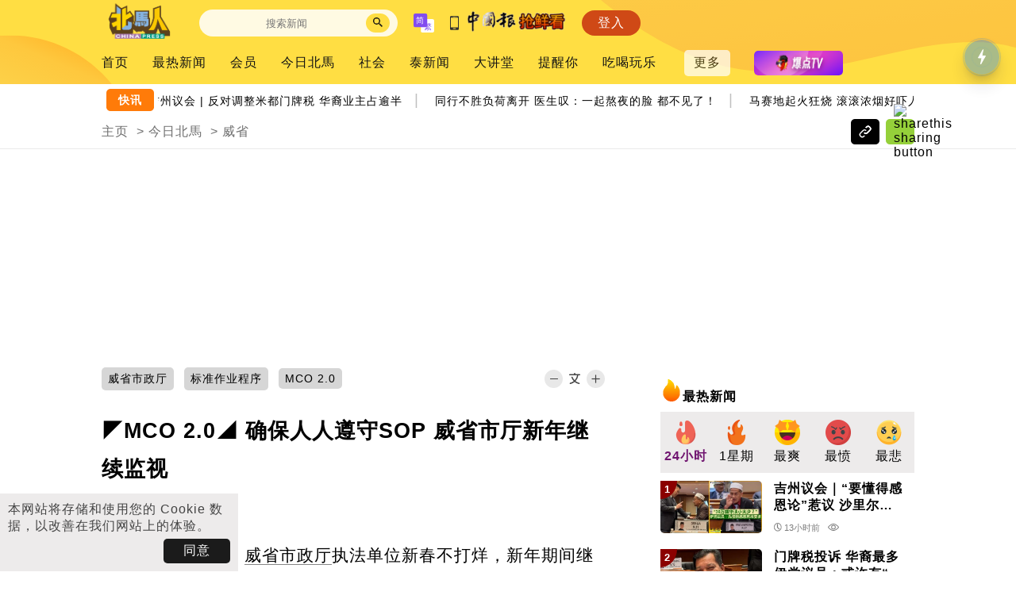

--- FILE ---
content_type: text/html; charset=UTF-8
request_url: https://penang.chinapress.com.my/20210213/%E2%97%A4mco-2-0%E2%97%A2-%E7%A1%AE%E4%BF%9D%E4%BA%BA%E4%BA%BA%E9%81%B5%E5%AE%88sop-%E5%A8%81%E7%9C%81%E5%B8%82%E5%8E%85%E6%96%B0%E5%B9%B4%E7%BB%A7%E7%BB%AD%E7%9B%91%E8%A7%86%E3%80%80/
body_size: 21831
content:
<!DOCTYPE html>
<html lang="zh-CN">

<head>
    <meta charset="UTF-8" />
    <meta name="viewport" content="initial-scale=1, minimum-scale=1" />
    <link rel="profile" href="https://gmpg.org/xfn/11" />
    <link rel="apple-touch-icon" sizes="57x57" href="/apple-touch-icon-57x57.png">
    <link rel="apple-touch-icon" sizes="60x60" href="/apple-touch-icon-60x60.png">
    <link rel="apple-touch-icon" sizes="72x72" href="/apple-touch-icon-72x72.png">
    <link rel="apple-touch-icon" sizes="76x76" href="/apple-touch-icon-76x76.png">
    <link rel="apple-touch-icon" sizes="114x114" href="/apple-touch-icon-114x114.png">
    <link rel="apple-touch-icon" sizes="120x120" href="/apple-touch-icon-120x120.png">
    <link rel="apple-touch-icon" sizes="144x144" href="/apple-touch-icon-144x144.png">
    <link rel="apple-touch-icon" sizes="152x152" href="/apple-touch-icon-152x152.png">
    <link rel="apple-touch-icon" sizes="180x180" href="/apple-touch-icon-180x180.png">
    <link rel="icon" type="image/png" href="/favicon-32x32.png" sizes="32x32">
    <link rel="icon" type="image/png" href="/favicon-194x194.png" sizes="194x194">
    <link rel="icon" type="image/png" href="/favicon-96x96.png" sizes="96x96">
    <link rel="icon" type="image/png" href="/android-chrome-192x192.png" sizes="192x192">
    <link rel="icon" type="image/png" href="/favicon-16x16.png" sizes="16x16">
    <link rel="shortcut icon" href="/favicon.ico" />
    <meta property="fb:app_id" content="179670249110775" />
    <meta property="fb:pages" content="100366473389140" />
    <meta name="format-detection" content="telephone=no">
    <link rel="preconnect" href="https://www.googletagmanager.com">
    <link rel="preconnect" href="https://www.google-analytics.com">
        <title>◤MCO 2.0◢ 确保人人遵守SOP 威省市厅新年继续监视　 | 中國報 China Press</title>
    <meta name="description" content="（大山脚13日讯）威省市政厅执法单位新春不打烊，新年期间继续展开管制令标准作业程序监视行动，同时，也针对没有遵守执照条例的商家，以及无牌营业的外劳，采取严厉行动。执法单位于年初一（周五）分别在甲抛峇底一带超市，柔府汽车城食肆及诗布朗再也迪沙森美朗花园（Taman Desa Sembilang）商店，展开相关行动。执法单位在甲抛峇底一带超市，展开管制令标准作业程序监视行动。 （取自市政厅面子书）商店的油污滤网没有维护，非常肮脏。 （取自市政厅面子书）执法单位针对外劳无牌经营展开行动，包括发...">
            <meta name="news_keywords" content="威省市政厅,标准作业程序,MCO 2.0">
                <link rel="shortlink" href="https://penang.chinapress.com.my/?p=1523245" />
                <link rel="canonical" href="https://penang.chinapress.com.my/20210213/%e2%97%a4mco-2-0%e2%97%a2-%e7%a1%ae%e4%bf%9d%e4%ba%ba%e4%ba%ba%e9%81%b5%e5%ae%88sop-%e5%a8%81%e7%9c%81%e5%b8%82%e5%8e%85%e6%96%b0%e5%b9%b4%e7%bb%a7%e7%bb%ad%e7%9b%91%e8%a7%86%e3%80%80/" />
                <link rel="alternate" hreflang="zh-Hant" href="https://penang.chinapress.com.my/20210213/%e2%97%a4mco-2-0%e2%97%a2-%e7%a1%ae%e4%bf%9d%e4%ba%ba%e4%ba%ba%e9%81%b5%e5%ae%88sop-%e5%a8%81%e7%9c%81%e5%b8%82%e5%8e%85%e6%96%b0%e5%b9%b4%e7%bb%a7%e7%bb%ad%e7%9b%91%e8%a7%86%e3%80%80/?variant=zh-hant" />
            <script type="application/ld+json">{"@context":"https:\/\/schema.org","@type":"NewsArticle","headline":"\u25e4MCO 2.0\u25e2 \u786e\u4fdd\u4eba\u4eba\u9075\u5b88SOP \u5a01\u7701\u5e02\u5385\u65b0\u5e74\u7ee7\u7eed\u76d1\u89c6\u3000 | \u4e2d\u570b\u5831 China Press","description":"\uff08\u5927\u5c71\u811a13\u65e5\u8baf\uff09\u5a01\u7701\u5e02\u653f\u5385\u6267\u6cd5\u5355\u4f4d\u65b0\u6625\u4e0d\u6253\u70ca\uff0c\u65b0\u5e74\u671f\u95f4\u7ee7\u7eed\u5c55\u5f00\u7ba1\u5236\u4ee4\u6807\u51c6\u4f5c\u4e1a\u7a0b\u5e8f\u76d1\u89c6\u884c\u52a8\uff0c\u540c\u65f6\uff0c\u4e5f\u9488\u5bf9\u6ca1\u6709\u9075\u5b88\u6267\u7167\u6761\u4f8b\u7684\u5546\u5bb6\uff0c\u4ee5\u53ca\u65e0\u724c\u8425\u4e1a\u7684\u5916\u52b3\uff0c\u91c7\u53d6\u4e25\u5389\u884c\u52a8\u3002\u6267\u6cd5\u5355\u4f4d\u4e8e\u5e74\u521d\u4e00\uff08\u5468\u4e94\uff09\u5206\u522b\u5728\u7532\u629b\u5cc7\u5e95\u4e00\u5e26\u8d85\u5e02\uff0c\u67d4\u5e9c\u6c7d\u8f66\u57ce\u98df\u8086\u53ca\u8bd7\u5e03\u6717\u518d\u4e5f\u8fea\u6c99\u68ee\u7f8e\u6717\u82b1\u56ed\uff08Taman Desa Sembilang\uff09\u5546\u5e97\uff0c\u5c55\u5f00\u76f8\u5173\u884c\u52a8\u3002\u6267\u6cd5\u5355\u4f4d\u5728\u7532\u629b\u5cc7\u5e95\u4e00\u5e26\u8d85\u5e02\uff0c\u5c55\u5f00\u7ba1\u5236\u4ee4\u6807\u51c6\u4f5c\u4e1a\u7a0b\u5e8f\u76d1\u89c6\u884c\u52a8\u3002 \uff08\u53d6\u81ea\u5e02\u653f\u5385\u9762\u5b50\u4e66\uff09\u5546\u5e97\u7684\u6cb9\u6c61\u6ee4\u7f51\u6ca1\u6709\u7ef4\u62a4\uff0c\u975e\u5e38\u80ae\u810f\u3002 \uff08\u53d6\u81ea\u5e02\u653f\u5385\u9762\u5b50\u4e66\uff09\u6267\u6cd5\u5355\u4f4d\u9488\u5bf9\u5916\u52b3\u65e0\u724c\u7ecf\u8425\u5c55\u5f00\u884c\u52a8\uff0c\u5305\u62ec\u53d1...","mainEntityOfPage":{"@type":"WebPage","id":"https:\/\/penang.chinapress.com.my\/20210213\/%e2%97%a4mco-2-0%e2%97%a2-%e7%a1%ae%e4%bf%9d%e4%ba%ba%e4%ba%ba%e9%81%b5%e5%ae%88sop-%e5%a8%81%e7%9c%81%e5%b8%82%e5%8e%85%e6%96%b0%e5%b9%b4%e7%bb%a7%e7%bb%ad%e7%9b%91%e8%a7%86%e3%80%80\/"},"image":{"@type":"ImageObject","url":"https:\/\/penang.chinapress.com.my\/wp-content\/uploads\/2021\/02\/B1b-4.jpg"},"author":{"@type":"Organization","name":"\u4e2d\u570b\u5831","email":"newscentre@chinapress.com.my","logo":{"@type":"ImageObject","url":"https:\/\/penang.chinapress.com.my\/public_v3\/resources\/images\/main_icon.svg"}},"publisher":{"@type":"Organization","name":"\u4e2d\u570b\u5831","email":"newscentre@chinapress.com.my","logo":{"@type":"ImageObject","url":"https:\/\/penang.chinapress.com.my\/public_v3\/resources\/images\/main_icon.svg"}},"keywords":["\u5a01\u7701\u5e02\u653f\u5385,\u6807\u51c6\u4f5c\u4e1a\u7a0b\u5e8f,MCO 2.0"],"datePublished":"2021-02-13T12:32:19+08:00","dateModified":"2021-02-13T12:35:37+08:00"}</script>
            <meta property="article:published_time" content="2021-02-13T12:32:19+08:00">
                <meta property="article:modified_time" content="2021-02-13T12:35:37+08:00">
        <meta property="og:url" content="https://penang.chinapress.com.my/20210213/%e2%97%a4mco-2-0%e2%97%a2-%e7%a1%ae%e4%bf%9d%e4%ba%ba%e4%ba%ba%e9%81%b5%e5%ae%88sop-%e5%a8%81%e7%9c%81%e5%b8%82%e5%8e%85%e6%96%b0%e5%b9%b4%e7%bb%a7%e7%bb%ad%e7%9b%91%e8%a7%86%e3%80%80/" />
            <meta property="og:url2" content="https://penang.chinapress.com.my/?p=1523245" />
        <meta property="og:type" content="article" />
    <meta property="og:title" content="◤MCO 2.0◢ 确保人人遵守SOP 威省市厅新年继续监视　 | 中國報 China Press" />
    <meta property="og:description" content="（大山脚13日讯）威省市政厅执法单位新春不打烊，新年期间继续展开管制令标准作业程序监视行动，同时，也针对没有遵守执照条例的商家，以及无牌营业的外劳，采取严厉行动。执法单位于年初一（周五）分别在甲抛峇底一带超市，柔府汽车城食肆及诗布朗再也迪沙森美朗花园（Taman Desa Sembilang）商店，展开相关行动。执法单位在甲抛峇底一带超市，展开管制令标准作业程序监视行动。 （取自市政厅面子书）商店的油污滤网没有维护，非常肮脏。 （取自市政厅面子书）执法单位针对外劳无牌经营展开行动，包括发..." />
    <meta property="og:image" content="https://penang.chinapress.com.my/wp-content/uploads/2021/02/B1b-4.jpg" />
    <meta property="og:image:width" content="1200" />
    <meta property="og:image:height" content="630" />
    <meta property="og:site_name" content="中國報 China Press" />
    <meta property="article:author" content="https://www.facebook.com/ChinaPressMY" />
    <meta name="twitter:card" content="summary_large_image">
    <meta name="twitter:site" content="@mychinapress">
    <meta name="twitter:title" content="◤MCO 2.0◢ 确保人人遵守SOP 威省市厅新年继续监视　 | 中國報 China Press">
    <meta name="twitter:description" content="（大山脚13日讯）威省市政厅执法单位新春不打烊，新年期间继续展开管制令标准作业程序监视行动，同时，也针对没有遵守执照条例的商家，以及无牌营业的外劳，采取严厉行动。执法单位于年初一（周五）分别在甲抛峇底一带超市，柔府汽车城食肆及诗布朗再也迪沙森美朗花园（Taman Desa Sembilang）商店，展开相关行动。执法单位在甲抛峇底一带超市，展开管制令标准作业程序监视行动。 （取自市政厅面子书）商店的油污滤网没有维护，非常肮脏。 （取自市政厅面子书）执法单位针对外劳无牌经营展开行动，包括发...">
    <meta name="twitter:image" content="https://penang.chinapress.com.my/wp-content/uploads/2021/02/B1b-4.jpg">
        <script>
        var theme_script_ver = "317";
        var theme_style_ver = "3018";
        var theme_site_id = "PENANG";
        var theme_mode = "prod";
    </script>
    <!-- Global site tag (gtag.js) - Google Analytics -->
<script async src="https://www.googletagmanager.com/gtag/js?id=G-XYK48F9ZPK"></script>
<script>
    window.dataLayer = window.dataLayer || [];
    function gtag(){dataLayer.push(arguments);}
    gtag('js', new Date());

    gtag('set',{
        'custom_map' : {
            'dimension1': 'dimension_1'
        }
    });

    if (!isNaN(parseInt(localStorage.getItem('user-id'))) && (parseInt(localStorage.getItem('user-id')) > 0)) {
        gtag('config', 'G-XYK48F9ZPK', {
            'user_id': localStorage.getItem('user-id'),
            'dimension_1': 'web',
            'groups' : 'default'
        });
    } else {
        gtag('config', 'G-XYK48F9ZPK', {
            'dimension_1': 'web',
            'groups' : 'default'
        });
    }
        if (!isNaN(parseInt(localStorage.getItem('user-id'))) && (parseInt(localStorage.getItem('user-id')) > 0)) {
            gtag('config', 'G-JQDB5GE3EX', {
                'user_id': localStorage.getItem('user-id'),
                'dimension_1': 'web',
                'groups' : 'default,subsite,subsite_ga4'
            });
                            gtag('config', 'G-D5JGRX7CKP', {
                    'user_id': localStorage.getItem('user-id'),
                    'dimension_1': 'web',
                    'groups' : 'default,subsite,subsite_ga4'
                });
                    }
        else {
            gtag('config', 'G-JQDB5GE3EX', {
                'dimension_1': 'web',
                'groups' : 'default,subsite,subsite_ga4'
            });
                            gtag('config', 'G-D5JGRX7CKP', {
                    'dimension_1': 'web',
                    'groups' : 'default,subsite,subsite_ga4'
                });
             
        }
 
            gtag('event', 'view', {
            'event_category': 'category_views',
            'event_label': '/首页/今日北馬/威省',
            'non_interaction': true,
            'send_to': 'default'
        });
        
    function sendCurrentPageGa(){
        gtag('event', 'page_view', {
            'send_to': [
                'default'
            ]
        });
                gtag('event', 'view', {
            'event_category': 'category_views',
            'event_label': '/首页/今日北馬/威省',
            'non_interaction': true,
            'send_to': 'default'
        });
            }
</script><!-- Yandex.Metrika counter -->
<script type="text/javascript" >
   (function(m,e,t,r,i,k,a){m[i]=m[i]||function(){(m[i].a=m[i].a||[]).push(arguments)};
   m[i].l=1*new Date();
   for (var j = 0; j < document.scripts.length; j++) {if (document.scripts[j].src === r) { return; }}
   k=e.createElement(t),a=e.getElementsByTagName(t)[0],k.async=1,k.src=r,a.parentNode.insertBefore(k,a)})
   (window, document, "script", "https://mc.yandex.ru/metrika/tag.js", "ym");

   ym(95595818, "init", {
        clickmap:true,
        trackLinks:true,
        accurateTrackBounce:true,
        webvisor:true
   });
</script>
<noscript><div><img src="https://mc.yandex.ru/watch/95595818" style="position:absolute; left:-9999px;" alt="" /></div></noscript>
<!-- /Yandex.Metrika counter -->            <link rel="stylesheet" href="/public_v3/resources/lib/swiper/swiper-bundle.min.css">
            <link rel="stylesheet" href="/public_v3/resources/lib/ticker/news-ticker.min.css">
            <link rel="stylesheet" href="/public_v3/resources/styles/common.css?v=3018">
            <link rel="stylesheet" href="/public_v3/resources/styles/desktop/style.css?v=3018">
            <link rel="stylesheet" href="/public_v3/resources/styles/common-article.css?v=3018">
            <link rel="stylesheet" href="/public_v3/resources/styles/desktop/article-init.css?v=3018">
            <link rel="stylesheet" href="/public_v3/resources/lib/viewerjs/viewer.css">
            <script src="/public_v3/resources/lib/jquery.js"></script>
            <script src="/public_v3/resources/lib/swiper/swiper-bundle.min.js"></script>
            <script src="/public_v3/resources/lib/jquery.s2t.js"></script>
            <script src="/public_v3/resources/lib/ticker/news-ticker.min.js"></script>
            <script src="/public_v3/resources/scripts/dfp/render.js?v=317"></script>
            <script src="/public_v3/resources/scripts/common.js?v=317"></script>
            <script src="/public_v3/resources/scripts/desktop/init.js?v=317"></script>
            <script src="/public_v3/resources/lib/viewerjs/viewer.js"></script>
            <script src="/public_v3/resources/scripts/desktop/article-init.js?v=317"></script>
            <script src="/public_v3/resources/scripts/md5.min.js"></script>
            <link rel="preload" href="/public_v3/resources/styles/desktop/style-defer.css?v=3018" as="style" onload="this.onload=null;this.rel='stylesheet'">
        <noscript>
            <link rel="stylesheet" href="/public_v3/resources/styles/desktop/style-defer.css?v=3018">
        </noscript>
            <link rel="preload" href="/public_v3/resources/styles/desktop/article-defer.css?v=3018" as="style" onload="this.onload=null;this.rel='stylesheet'">
        <noscript>
            <link rel="stylesheet" href="/public_v3/resources/styles/desktop/article-defer.css?v=3018">
        </noscript>
    
    <script type='text/javascript'>
	var googletag = googletag || {};
	googletag.cmd = googletag.cmd || [];
	(function() {
		var gads = document.createElement('script');
		gads.async = true;
		gads.type = 'text/javascript';
		var useSSL = 'https:' == document.location.protocol;
		gads.src = (useSSL ? 'https:' : 'http:') +
		'//www.googletagservices.com/tag/js/gpt.js';
		var node = document.getElementsByTagName('script')[0];
		node.parentNode.insertBefore(gads, node);
	})();
	var membershipInitAds = false;
</script><script type='text/javascript'>
		var adsSlots = [];
		var adsSlotsWithElementId = [];

        googletag.cmd.push(function() {
		        googletag.pubads().disableInitialLoad();
		});
</script>
            <script type='text/javascript'>
     googletag.cmd.push(function() {
        googletag.pubads().addEventListener('slotRenderEnded', function (event) {
                var id = event.slot.getSlotElementId();
                console.log(id);
                if(document.getElementsByClassName('home').length > 0){
                    if (!event.isEmpty && id == "R2_L") {
                      $(".homepage-subsites-widget-content.current").addClass("ads-loaded");
                    }
                    else if(!event.isEmpty && id == "R1_L") {
                      $(".home-react-ads-wrapper").addClass("ads-loaded");
                      if(typeof adjustCatSwiperSlideSize !== "undefined" && adjustCatSwiperSlideSize !== null)
                        adjustCatSwiperSlideSize();
                    }
                    else if(event.isEmpty && id == "R1_L") {
                      $(".home-react-ads-wrapper").removeClass("ads-loaded");
                      if(typeof adjustCatSwiperSlideSize !== "undefined" && adjustCatSwiperSlideSize !== null)
                        adjustCatSwiperSlideSize();
                    }
                }

                if(document.getElementsByClassName('article').length > 0){
                  if(event.isEmpty && id.includes("REWARDED")) {
                    
                    var rewardedSloteLoaded = setInterval(function() {
                      $(".article-page-article.content-with-lock .propmt-btns-wrapper").each(function () {
                        if ($(this).find(".rewarded-ads-watch-ad-btn").length === 0) {
                            $(this).append(
                                `<button class="rewarded-ads-watch-ad-btn">不订阅，看广告解锁</button>`
                            );
                        }

                        $(this).find(".rewarded-ads-watch-ad-btn").off('click').on("click", function() {
                            clearInterval(rewardedSloteLoaded);
                            rewardedSlotArticleId = $(this).closest(".article-page-article").attr("data-pid");
                            sendRewardedGA("ButtonClick", "noad_served");
                            dismissPaywall(rewardedSlotArticleId);
                        });
                      });
                    }, 1000);
                    
                    sendRewardedGA("ButtonNotDisplayed", "rewarded_unavailable");
                  }
                }

                if(document.getElementById('post_rank_widget_lz') != null || document.getElementById('vertical_cat_hotpost_lz') != null){
                  if (id == "HP_L") {
                    if (!event.isEmpty && $(".side_hp_ads_panel").length && $("body.article").length && !$("#custom_reels_widget_list .reel-item").length){
                      $("#post_rank_widget_lz").trigger("sticky_kit:detach");
                      $("#vertical_site_hotpost_lz").trigger("sticky_kit:detach");
                      $("#vertical_site_hotvideo_lz").trigger("sticky_kit:detach");
                      $("#vertical_cat_hotpost_lz").trigger("sticky_kit:detach");
                     stickyHpFn($(".side_hp_ads_panel")[0], $($(".side_hp_ads_panel")[0]).parent());
                    }
                  }
                  if (id == "R2_L") {
                    if (!event.isEmpty && $(".side_rect_ads_panel").length && $("body.category").length){
                      $("#post_rank_widget_lz").trigger("sticky_kit:detach");
                      $("#vertical_site_hotpost_lz").trigger("sticky_kit:detach");
                      $("#vertical_site_hotvideo_lz").trigger("sticky_kit:detach");
                      $("#vertical_pinkbiz_latestevent_lz").trigger("sticky_kit:detach");
                      if($("#main_cat_childposts_lz").height() < $(".cat-page-6-4-frame > div:nth-child(2)").height()) {}
                      else {
                        stickyHpFn($(".side_rect_ads_panel")[0], $($(".side_rect_ads_panel")[0]).parent());
                      }
                    }
                  }
                }

                if(document.getElementsByClassName('hot-post-rect-ads-row').length > 0){
                    if (event.isEmpty && id == "R1_L") {
                                    $(".hot-post-rect-ads-row").addClass("noadsloaded");
                    }
                }

                if(document.getElementsByClassName('page-article-audio-list').length > 0){
                    if (!event.isEmpty && id.indexOf("ML_L_") >= 0) {
                      setTimeout(() => {
                        var parent_div = $('#'+id).closest('.article-audio-podcast-listing');
                        var all_items = parent_div.children().filter(function () {
                            return $(this).is('.article-audio-podcast-item') || ($(this).is('.article-audio-podcast-item-ads') && $(this).width() > 0 && $(this).css('display') !== "none");
                        });
                        var currentIndex = all_items.index($('#'+id));
                        var adsCount = $('#'+id).prevAll('.article-audio-podcast-item-ads').filter(function () {
                            return $(this).width() > 0 && $(this).css('display') !== "none";
                        }).length;
                        var targetIndex = 16;
                        if (adsCount == 1) {
                            targetIndex -= 1;
                        } else if (adsCount == 0) {
                            targetIndex -= 2;
                        } else {
                            return;
                        }

                        if (targetIndex >= all_items.length) {
                          $('#'+id).appendTo(parent_div);
                        } else {
                          $('#'+id).insertAfter(all_items.eq(targetIndex));
                        }
                      }, 1000);
                    }
                }

                var overlayslots = ["Overlay_Bottom_L","Overlay_Bottom_M"];
                if(event.isEmpty == false){
                  if ((!event.slot.getOutOfPage()) && (overlayslots.includes(id) == false) && (id.includes("/") == false) && (id.includes("ats-insert_ads-") == false)){
                    if($('#' + id).length > 0){
                      $('#' + id).prepend('<p class="ads-header">ADVERTISEMENT</p>');
                    }
                  }

                  if($("body.article").length) {
                    const atsBottomLoaded = setInterval(function(){
                      if ($(".ats-overlay-bottom-wrapper-rendered").length){
                        let ats_bottom = 130;
                        if ($(window).width() <= 767) ats_bottom = 100;
                        $("#floating_download_app_icon").css("bottom", ats_bottom+"px");
                      }
                      else {
                        $("#floating_download_app_icon").css("bottom", "20px");
                      }
                    }, 2000);
                  }
                }
        });
    });
</script><script type='text/javascript'>
     googletag.cmd.push(function() {
               
    	let ADSSLOT_PL_L =  googletag.defineSlot('/14415562/CP//Web//PG//728x90//PL', [[728, 90], [970, 90], [970, 250]], 'PL_L').addService(googletag.pubads());

		adsSlots.push(ADSSLOT_PL_L);
               		adsSlotsWithElementId['PL_L'] = ADSSLOT_PL_L;
           
    	let ADSSLOT_R1_L =  googletag.defineSlot('/14415562/CP//Web//PG//300x250//MREC1', [[336, 280], [1, 1], [300, 250]], 'R1_L').addService(googletag.pubads());

		adsSlots.push(ADSSLOT_R1_L);
               		adsSlotsWithElementId['R1_L'] = ADSSLOT_R1_L;
           
    	let ADSSLOT_R2_L =  googletag.defineSlot('/14415562/CP//Web//PG//300x250//MREC2', [300, 250], 'R2_L').addService(googletag.pubads());

		adsSlots.push(ADSSLOT_R2_L);
               		adsSlotsWithElementId['R2_L'] = ADSSLOT_R2_L;
                let interstitialSlot = googletag.defineOutOfPageSlot('/14415562/CP//Web//PG//OTP//WebInterstitial',googletag.enums.OutOfPageFormat.INTERSTITIAL);
        if (interstitialSlot) {
            interstitialSlot.addService(googletag.pubads());
            adsSlots.push(interstitialSlot);
        }
        let ADSSLOT_OTP_L = googletag.defineOutOfPageSlot('/14415562/CP//Web//PG//OTP//Overlay//Bottom','OTP_L').addService(googletag.pubads());

		adsSlotsWithElementId['OTP_L'] = ADSSLOT_OTP_L;
		adsSlots.push(ADSSLOT_OTP_L);
   
    	let ADSSLOT_Overlay_Bottom_L =  googletag.defineSlot('/14415562/CP//Web//PG//1x1//Overlay//Bottom', [1, 1], 'Overlay_Bottom_L').addService(googletag.pubads());

		adsSlots.push(ADSSLOT_Overlay_Bottom_L);
               		adsSlotsWithElementId['Overlay_Bottom_L'] = ADSSLOT_Overlay_Bottom_L;
                let ADSSLOT_ADBRO_OTP = googletag.defineOutOfPageSlot('/14415562/adbro_out_of_page','ADBRO_OTP').addService(googletag.pubads());

		adsSlotsWithElementId['ADBRO_OTP'] = ADSSLOT_ADBRO_OTP;
		adsSlots.push(ADSSLOT_ADBRO_OTP);

            googletag.pubads().enableSingleRequest();
            googletag.pubads().setTargeting('aff', ['bnkfince', 'cars', 'fooddin', 'econnws', 'home', 'lfstyl', 'mdaent', 'shprs', 'sprtsfit', 'tech']).setTargeting('ag', ['18-24', '25-34', '35-44', '45-54', '55-64', '65above']).setTargeting('g', ['female', 'male', 'unknown'])
            .setTargeting('interest_group', [ 'ENTERTAINMENT - MOVIE & TV', 'BANKING', 'FINANCE', 'BEAUTY', 'COMPUTERS & ELECTRONICS', 'GAMING', 'HEALTH', 'HOLIDAY & CELEBRATIONS', 'PARENTING', 'PETS & ANIMALS', 'SOCIAL MEDIA', 'SPORTS', 'BOOKS & LITERATURE', 'HOME & LIVING', 'SHOPPING', 'ENTERTAINMENT', 'HOBBIES & LEISURE', 'JOBS', 'NEWS', 'FOOD & BEVERAGE', 'VISUAL ARTS & DESIGN', 'BUSINESS', 'EDUCATION', 'FAMILY & LIFESTYLE' ]);
            googletag.pubads().collapseEmptyDivs(true);
            
        });

</script>    <script> window._izq = window._izq || []; window._izq.push(["init" ]); </script>
    <script src="https://cdn.izooto.com/scripts/67c5cab7ac28651fc230d9e9596db691a39c7950.js"></script> 
    <script>
    var mywheels_graphql_url = "";
</script>        <script type="text/javascript">
    (function(c,l,a,r,i,t,y){
        c[a]=c[a]||function(){(c[a].q=c[a].q||[]).push(arguments)};
        t=l.createElement(r);t.async=1;t.src="https://www.clarity.ms/tag/"+i;
        y=l.getElementsByTagName(r)[0];y.parentNode.insertBefore(t,y);
    })(window, document, "clarity", "script", "ieysojl8pl");
</script>    <script src="https://jsc.mgid.com/site/985581.js" async></script>    <script>
    class MembershipQueue {
        static #instance = null;
        #enable = false;
        #user = {};
        #items = [];
        #running = false;

        constructor() {
            if (!MembershipQueue.instance) {
                this.#initMembership();
                MembershipQueue.instance = this;
            }

            return MembershipQueue.instance;
        }

        static getInstance() {
            if (!MembershipQueue.#instance) {
                MembershipQueue.#instance = new MembershipQueue();
            }

            return MembershipQueue.#instance;
        }

        async #initMembership() {
            this.#running = true;

            try {
                this.#user = await fetch(`https://sso.chinapress.com.my/isUserLogged`, {
                    method: 'GET',
                    credentials: 'include'
                }).then(response => {
                    return response.json()
                }).then(data => {
                    return data;
                }).catch(() => {
                    return {};
                });
            } catch (error) {

            }

            let userJson = JSON.stringify(this.#user);

            if (typeof webkit !== 'undefined' && webkit.messageHandlers.myInterface) {
                webkit.messageHandlers.myInterface.postMessage(userJson);
            } else if (typeof AppInterface !== 'undefined') {
                AppInterface.sendUser(userJson);
            }

            this.#run();
        }

        static enqueue(callback) {
            MembershipQueue.getInstance().push(callback);

            if (!MembershipQueue.getInstance().isRuning()) {
                MembershipQueue.getInstance().#run();
            }
        }

        static getUserId() {
            return MembershipQueue.getInstance().userId();
        }

        static getUserMembershipPlan() {
            return MembershipQueue.getInstance().userMembershipPlan();
        }

        static getUserCanSubscribeTrial() {
            return MembershipQueue.getInstance().userCanSubscribeTrial();
        }

        static start() {
            return MembershipQueue.getInstance().enableService();
        }

        userId() {
            return this.#user.user_id;
        }

        userMembershipPlan() {
            return this.#user.membership_plan;
        }

        userCanSubscribeTrial() {
            return this.#user.can_subscribe_trial;
        }

        async #run() {
            if (this.#enable) {
                this.#running = true;

                while (this.#items.length > 0) {
                    const callback = this.#items.shift();

                    try {
                        await callback(this.#user);
                    } catch (error) {
                        console.error('Error processing item:', error);
                    }
                }

                this.#running = false;
            }
        }

        push(callback) {
            this.#items.push(callback);
        }

        isRuning() {
            return this.#running;
        }

        enableService(status = true) {
            this.#enable = true;
            this.#run();
        }
    }
    MembershipQueue.start();
</script>    
</head>

<body  class="article article-1523245 article-category-8 article-category-121 article-category-901 article-tag-11242 article-tag-24763 article-tag-39131">
        <div id="fb-root"></div>
<script>
        var botPattern = "(googlebot\/|bot|APIs-Google|Googlebot|Googlebot-Mobile|Googlebot-Image|Google favicon|Mediapartners-Google|Googlebot-News|Googlebot-Video)";
        var re = new RegExp(botPattern, 'i');
        var userAgent = navigator.userAgent;
        if (!re.test(userAgent)) {
            window.fbAsyncInit = function() {
                FB.init({
                    appId: '179670249110775',
                    autoLogAppEvents: true,
                    xfbml: true,
                    version: 'v15.0'
                });

                var mainFBPlayer = null;
                FB.Event.subscribe('xfbml.ready', function(msg) {
                    if (msg.type === 'video') {
                        mainFBPlayer = msg.instance;
                        mainFBPlayer.play();
                    }
                });
            };

            (function(d, s, id) {
                var js, fjs = d.getElementsByTagName(s)[0];
                if (d.getElementById(id))
                    return;
                js = d.createElement(s);
                js.id = id;
                js.src = "//connect.facebook.net/zh_CN/sdk.js";
                fjs.parentNode.insertBefore(js, fjs);
            }(document, 'script', 'facebook-jssdk'));
        } 
    </script>
    <header class="main-header subsite-header">
            <div class="position-relative-frame">
        <img alt="bg" class="main-header-bg" src="/public_v3/resources/images/header-bg.svg?full" width="100%" height="100%" />
        <div class="main-header-row-1">
            <a href="https://penang.chinapress.com.my" class="header-cp-logo">
                                    <div class="header-cp-subsite-logo">
                        <img alt="北马人" src="/public_v3/resources/images/subsites/penang_logo_nobg.png?v=1" width=115 />
                    </div>
                                                </a>
            <div class="main-header-row-1-right">
                <div class="main-header-search-wrapper">
                    <form method="get" name="Form" id="searchform" action="/">
                        <input type="text" id="s" name="s" aria-label="Search" placeholder="搜索新闻" autocomplete="off">
                        <span class="search-icon"><img alt="搜索" src="/public_v3/resources/images/search.svg" width=12 height=12 onclick='document.getElementById("searchform").submit();' /></span>
                    </form>
                    <div id="main-header-search-popular" class="main-header-search-popular">
                        <div id="site-search-suggestion"></div>
                        <div class="main-header-search-popular-header">
                        热门搜索
                        </div>
                        <div class="main-header-search-popular-item-containers" id="main-header-search-popular-item-containers1">
                            
                        </div>
                        <div class="main-header-search-popular-header">
                        大事件
                        </div>
                        <div class="main-header-search-popular-item-containers" id="main-header-search-popular-item-containers2">
                            
                        </div>
				    </div>
                </div>
                <img class="main-header-chinese-conversion" alt="简" src="/public_v3/resources/images/simplified.svg" width=26 height=24 data-curr-lang="simplified" onclick="switchChinese()" />
                <div class="main-header-download-app">
                    <img alt="APP" src="/public_v3/resources/images/smartphone.svg" width=11 height=18 />
                </div>
                                    <div class="main-header-button-wrapper" id="main-header-mainsite-btn">
                        <a href="https://www.chinapress.com.my">
                            <img alt="中国报" src="/public_v3/resources/images/subsites/qiangxiankan_logo.gif" width="125px" />
                        </a>
                    </div>
                                <div class="main-header-button-wrapper" id="main-header-login-btn">
                    <div class="main-header-button main-header-button-login" id="main-header-login-btn-div">
                        登入
                    </div>
                </div>
            </div>
        </div>
        <div class="main-header-row-2">
            <div id="main-header-nav-wrapper" class="main-header-nav-wrapper">
                <div class="menu-item menu-item-type-post_type menu-item-object-page menu-item-home menu-item-has-children menu-item-1355286"><a href="https://penang.chinapress.com.my/">首页</a></div> 
<div class="menu-item menu-item-type-post_type menu-item-object-page menu-item-1853964"><a href="https://penang.chinapress.com.my/%e6%9c%80%e7%83%ad%e6%96%b0%e9%97%bb/">最热新闻</a></div> 
<div class="menu-item menu-item-type-custom menu-item-object-custom menu-item-1884919"><a href="https://www.chinapress.com.my/category/会员/">会员</a></div> 
<div class="menu-item menu-item-type-taxonomy menu-item-object-category menu-item-has-children menu-item-1344491"><a href="https://penang.chinapress.com.my/category/%e4%bb%8a%e6%97%a5%e5%8c%97%e9%a6%ac/">今日北馬</a></div> 
<div class="menu-item menu-item-type-taxonomy menu-item-object-category menu-item-1352682"><a href="https://penang.chinapress.com.my/category/%e7%a4%be%e4%bc%9a/">社会</a></div> 
<div class="menu-item menu-item-type-taxonomy menu-item-object-category menu-item-1371888"><a href="https://penang.chinapress.com.my/category/%e6%b3%b0%e6%96%b0%e9%97%bb/">泰新闻</a></div> 
<div class="menu-item menu-item-type-taxonomy menu-item-object-category menu-item-has-children menu-item-79"><a href="https://penang.chinapress.com.my/category/%e5%a4%a7%e8%ae%b2%e5%a0%82/">大讲堂</a></div> 
<div class="menu-item menu-item-type-taxonomy menu-item-object-category menu-item-has-children menu-item-75"><a href="https://penang.chinapress.com.my/category/%e6%8f%90%e9%86%92%e4%bd%a0/">提醒你</a></div> 
<div class="menu-item menu-item-type-taxonomy menu-item-object-category menu-item-has-children menu-item-1352697"><a href="https://penang.chinapress.com.my/category/%e5%90%83%e5%96%9d%e7%8e%a9%e4%b9%90/">吃喝玩乐</a></div> 
<div class="menu-item menu-item-type-taxonomy menu-item-object-category menu-item-1358133"><a href="https://penang.chinapress.com.my/category/%e5%b8%82%e5%9c%ba%e6%83%85%e6%8a%a5/">市场情报</a></div> 
<div class="menu-item menu-item-type-taxonomy menu-item-object-category menu-item-1364871"><a href="https://penang.chinapress.com.my/category/%e5%96%9c%e5%ba%86%e5%95%86%e6%9c%ba/">喜庆商机</a></div> 
<div class="menu-item menu-item-type-taxonomy menu-item-object-category menu-item-1358134"><a href="https://penang.chinapress.com.my/category/%e5%95%86%e8%ae%af/">商讯</a></div> 
<div class="menu-item menu-item-type-taxonomy menu-item-object-category menu-item-1358135"><a href="https://penang.chinapress.com.my/category/%e4%bc%81%e4%b8%9a%e7%b2%be%e8%8b%b1/">企业精英</a></div> 
<div class="menu-item menu-item-type-taxonomy menu-item-object-category menu-item-has-children menu-item-1639392"><a href="https://penang.chinapress.com.my/category/%e5%8c%97%e9%a9%ac%e4%bc%81%e4%b8%9a%e5%90%8d%e4%ba%ba%e5%bd%95/">北马企业名人录</a></div> 
<div class="menu-item menu-item-type-taxonomy menu-item-object-category menu-item-has-children menu-item-78"><a href="https://penang.chinapress.com.my/category/%e6%9c%ac%e6%8a%a5%e6%b4%bb%e5%8a%a8/">本报活动</a></div> 
<div class="menu-item menu-item-type-taxonomy menu-item-object-category menu-item-80"><a href="https://penang.chinapress.com.my/category/hot%e8%a7%86%e9%a2%91/">Hot视频</a></div> 
<div class="menu-item menu-item-type-post_type menu-item-object-page menu-item-has-children menu-item-1396956"><a href="https://penang.chinapress.com.my/%e5%91%8a%e5%88%ab%e5%bc%8f/">告别式</a></div> 
<div class="menu-item menu-item-type-taxonomy menu-item-object-category menu-item-1853969"><a href="https://penang.chinapress.com.my/category/%e5%85%a8%e5%9b%bd%e5%a4%a7%e9%80%892022/">2022全国大选</a></div> 
            </div>
            <div class="main-header-more-menu">
                <div class="main-header-more-menu-button" onclick="moreMenu();">
                    更多
                </div>
            </div>
                        <div class="main-header-button-wrapper main-header-chilliboomtv-button-wrapper">
                <div class="main-header-button main-header-chilliboomtv-button">
                    <a href="https://chiliboomtv.chinapress.com.my/" target="_blank">
                        <img alt="cptv" src="/public_v3/resources/images/chiliboom_header_icon.png" width=112 height=31 />
                    </a>
                </div>
            </div>
        </div>
    </div>
        <div class="main-header-subcat-ticker-row-full-width no-subcat">
        <div class="main-header-subcat-ticker-row">
            <div class="main-header-subcat-col">
                            </div>
            <div class="main-header-ticker-col">
                <div class="bn-breaking-news" id="headerTicker">
    <div class="bn-label">快讯</div>
    <div class="bn-news">
        <ul>
                        <li>
                <a href="https://cppenangdev1.appasia.net/20251112/%e5%90%89%e5%b7%9e%e8%ae%ae%e4%bc%9a-%e5%8f%8d%e5%af%b9%e8%b0%83%e6%95%b4%e7%b1%b3%e9%83%bd%e9%97%a8%e7%89%8c%e7%a8%8e-%e5%8d%8e%e8%a3%94%e4%b8%9a%e4%b8%bb%e5%8d%a0%e9%80%be%e5%8d%8a/">吉州议会 | 反对调整米都门牌税 华裔业主占逾半                    <span class="separator"> | </span>
                </a>
            </li>
                        <li>
                <a href="https://cppenangdev1.appasia.net/20251112/%e5%90%8c%e8%a1%8c%e4%b8%8d%e8%83%9c%e8%b4%9f%e8%8d%b7%e7%a6%bb%e5%bc%80-%e5%8c%bb%e7%94%9f%e5%8f%b9%ef%bc%9a%e4%b8%80%e8%b5%b7%e7%86%ac%e5%a4%9c%e7%9a%84%e8%84%b8-%e9%83%bd%e4%b8%8d%e8%a7%81%e4%ba%86/">同行不胜负荷离开 医生叹：一起熬夜的脸 都不见了！                    <span class="separator"> | </span>
                </a>
            </li>
                        <li>
                <a href="https://cppenangdev1.appasia.net/20251112/%e9%a9%ac%e8%b5%9b%e5%9c%b0%e8%b5%b7%e7%81%ab%e7%8b%82%e7%83%a7-%e6%bb%9a%e6%bb%9a%e6%b5%93%e7%83%9f%e5%a5%bd%e5%90%93%e4%ba%ba/">马赛地起火狂烧 滚滚浓烟好吓人                    <span class="separator"> | </span>
                </a>
            </li>
                        <li>
                <a href="https://cppenangdev1.appasia.net/20251112/%e5%b1%85%e6%9e%97%e9%97%a8%e7%89%8c%e7%a8%8e%e6%9a%b4%e6%b6%a8%e6%83%b9%e6%b0%91%e6%80%a8-%e6%9d%a8%e5%ba%86%e4%bc%a0%e4%bf%83%e5%b8%82%e8%ae%ae%e4%bc%9a%e9%87%8d%e6%96%b0%e6%a3%80%e8%ae%a8/">居林门牌税暴涨惹民怨 杨庆传促市议会重新检讨                    <span class="separator"> | </span>
                </a>
            </li>
                        <li>
                <a href="https://cppenangdev1.appasia.net/20251112/%e5%a6%87%e5%a5%b3%e8%af%af%e4%bf%a1%e5%81%87%e6%b2%bb%e7%96%97%e5%b8%88-%e7%8e%b0%e9%87%91%e9%87%91%e9%a5%b0%e6%8d%a22%e7%93%b6%e7%9f%bf%e6%b3%89%e6%b0%b4/">妇女误信假治疗师 现金金饰换2瓶矿泉水                    <span class="separator"> | </span>
                </a>
            </li>
                        <li>
                <a href="https://cppenangdev1.appasia.net/20251112/%e8%ad%a6%e5%86%8d%e7%a0%b4%e8%af%88%e9%aa%97%e9%9b%86%e5%9b%a2%e5%91%bc%e5%8f%ab%e4%b8%ad%e5%bf%83-5%e4%b8%ad%e5%9b%bd%e7%b1%8d%e7%94%b7%e5%a5%b3%e8%ae%a4%e7%bd%aa/">警再破诈骗集团呼叫中心 5中国籍男女认罪                    <span class="separator"> | </span>
                </a>
            </li>
                        <li>
                <a href="https://cppenangdev1.appasia.net/20251112/%e6%a7%9f%e5%b2%9b%e7%a7%9f%e8%b1%aa%e5%ae%85-%e9%aa%97%e4%b8%ad%e9%9f%a9%e6%97%a5%e7%99%be%e5%a7%93%e8%8a%b3%e5%bf%83-5%e4%b8%ad%e5%9b%bd%e7%94%b7%e5%a5%b3%e8%af%88%e9%aa%97/">槟岛租豪宅 骗中韩日百姓“芳心” 5中国男女诈骗犯落网                    <span class="separator"> | </span>
                </a>
            </li>
                        <li>
                <a href="https://cppenangdev1.appasia.net/20251112/%e6%9e%97%e5%86%a0%e8%8b%b1%e6%b5%b7%e9%9a%a7%e6%a1%88%ef%bd%9c%e5%9c%b0%e5%ba%ad%e5%87%86%e6%9e%97%e5%86%a0%e8%8b%b1%e7%94%b3%e8%af%b7%e3%80%80%e5%88%a0%e8%b0%83%e6%9f%a5%e5%ae%98%e9%83%a8%e5%88%86/">林冠英海隧案｜地庭准林冠英申请　删调查官部分证词                    <span class="separator"> | </span>
                </a>
            </li>
                        <li>
                <a href="https://cppenangdev1.appasia.net/20251112/%e6%ac%a7%e6%b4%b2%e5%90%8d%e8%b0%83%e9%85%92%e5%b8%88remy-savage%e9%a6%96%e6%ac%a1%e6%8a%b5%e6%a7%9f-%e9%a9%ac%e7%88%b9%e5%88%a9%e5%91%88%e7%8c%ae%e6%b2%89%e6%b5%b8%e5%bc%8f%e5%b9%b2%e9%82%91/">欧洲名调酒师Remy Savage首次抵槟  马爹利呈献沉浸式干邑飨宴                    <span class="separator"> | </span>
                </a>
            </li>
                        <li>
                <a href="https://cppenangdev1.appasia.net/20251112/%e8%ba%ab%e4%bd%93%e7%bc%ba%e9%99%b7%e4%b8%8d%e6%98%af%e9%9a%9c%e7%a2%8d%ef%bc%81-%e5%a4%b1%e6%98%8e%e5%8d%8e%e9%9d%92%e5%ae%8c%e6%88%90%e7%ac%ac10%e6%ac%a1%e6%8d%90%e8%a1%80/">身体缺陷不是障碍！ 失明华青完成第10次捐血                    <span class="separator"> | </span>
                </a>
            </li>
                        <li>
                <a href="https://cppenangdev1.appasia.net/20251112/%e8%b5%9e%ef%bc%812%e6%b6%88%e6%8b%af%e5%91%98%e7%bb%93%e6%9d%9f%e4%bb%bb%e5%8a%a1%e5%9b%9e%e7%a8%8b-%e9%9d%a0%e6%95%8f%e9%94%90%e5%8f%8d%e5%ba%94%e6%95%91%e8%b5%b7%e8%bd%a6%e7%a5%b8%e5%a4%b1%e8%b8%aa/">赞！2消拯员结束任务回程 靠敏锐反应救起车祸失踪者                    <span class="separator"> | </span>
                </a>
            </li>
                        <li>
                <a href="https://cppenangdev1.appasia.net/20251112/%e5%90%89%e6%89%93%e6%94%bf%e5%ba%9c%e5%8d%8e%e6%b7%a1%e5%b0%8f%e6%8b%a8%e6%ac%be%e4%bb%85%e5%8d%a0%e6%a7%9f2-%e5%bc%a0%e7%bb%b4%e5%ae%8f%e8%b4%a8%e9%97%ae%ef%bc%9a%e8%bf%99%e6%98%af/">吉打政府华淡小拨款仅占槟2%  张维宏质问：这是 “施舍” 吗？                    <span class="separator"> | </span>
                </a>
            </li>
                    </ul>
    </div>
</div>            </div>
        </div>
    </div>            <div class="article-page-head-bar">
    <div class="page-inner-wrapper">
        <div class="article-page-breadcrumb">
                            <a href="https://penang.chinapress.com.my">主页</a>
                                &gt;
                                <a href="https://penang.chinapress.com.my/category/%e4%bb%8a%e6%97%a5%e5%8c%97%e9%a6%ac/">今日北馬</a>
                                &gt;
                                <a href="https://penang.chinapress.com.my/category/%e4%bb%8a%e6%97%a5%e5%8c%97%e9%a6%ac/%e5%a8%81%e7%9c%81/">威省</a>
                    </div>
        <div class="share-fabs">
            <!-- ShareThis BEGIN -->
            <div id='st-1' class="sharethis-inline-share-buttons" data-url="https://penang.chinapress.com.my/?p=1523245" data-title="◤MCO 2.0◢ 确保人人遵守SOP 威省市厅新年继续监视　" data-description="◤MCO 2.0◢ 确保人人遵守SOP 威省市厅新年继续监视　 https://penang.chinapress.com.my/?p=1523245">
            </div>
            <div class="copy-share-link-container">
                <div id="copy-share-link-button" class="fab-share-btn" style="background: black;" onclick="copyShareLink('https://penang.chinapress.com.my/?p=1523245')">
                    <img class="fab-share-btn-image" src="/public_v3/resources/images/link-icon.svg" alt="">
                </div>
                <span class="copy-share-link-message hidden">已复制到剪贴板</span>
            </div>
            <div id="share-all-button" class="fab-share-btn" style="background-color: #95D03A;" onclick="shareAll('https://penang.chinapress.com.my/?p=1523245','◤MCO 2.0◢ 确保人人遵守SOP 威省市厅新年继续监视　')">
                <img class="fab-share-btn-image" alt="sharethis sharing button" src="https://platform-cdn.sharethis.com/img/sharethis.svg">
            </div>
        </div>
    </div>
</div>    </header>

    <script type="text/javascript" src="https://platform-api.sharethis.com/js/sharethis.js#property=62f6231953f05f0019e8a20a&product=inline-share-buttons" async="async"></script>




<div class="post-info" id="primary_article_id" data-pid=1523245 ></div>
<!--  -->
<div id="PL_L" style="text-align:center;min-height:250px;" class="ads-frame" >
</div>
<script>
        googletag.cmd.push(function() { 
            if(typeof adsSlotsWithElementId['PL_L'] !== "undefined"){
                googletag.display('PL_L'); 
                            }
        });
</script><div class="page-inner-wrapper article-page">
    <div class="article-page-7-3-frame">
        <div>
            <div class="primary_article">
<article id="post-1523245" 
    class="article-page-article" 
    data-pid="1523245" 
    data-title-attr="◤MCO 2.0◢ 确保人人遵守SOP 威省市厅新年继续监视　"
    data-title-url="https://penang.chinapress.com.my/20210213/%e2%97%a4mco-2-0%e2%97%a2-%e7%a1%ae%e4%bf%9d%e4%ba%ba%e4%ba%ba%e9%81%b5%e5%ae%88sop-%e5%a8%81%e7%9c%81%e5%b8%82%e5%8e%85%e6%96%b0%e5%b9%b4%e7%bb%a7%e7%bb%ad%e7%9b%91%e8%a7%86%e3%80%80/" 
    data-title-date="2021-02-13 12:32:19"
    data-title-shortlink="https://penang.chinapress.com.my/?p=1523245"
    data-title-gacat="/首页/今日北馬/威省">

    <div class="article-page-tags-font">
        <div class="article-page-tags">
                            <div class="article-page-tag">
                    <a href="https://penang.chinapress.com.my/tag/%e5%a8%81%e7%9c%81%e5%b8%82%e6%94%bf%e5%8e%85/"><h3>威省市政厅</h3></a>
                </div>
                            <div class="article-page-tag">
                    <a href="https://penang.chinapress.com.my/tag/%e6%a0%87%e5%87%86%e4%bd%9c%e4%b8%9a%e7%a8%8b%e5%ba%8f/"><h3>标准作业程序</h3></a>
                </div>
                            <div class="article-page-tag">
                    <a href="https://penang.chinapress.com.my/tag/mco-2-0/"><h3>MCO 2.0</h3></a>
                </div>
                    </div>
                <div class="article-page-font-adjuster">
            <img class="article-page-font-adjuster-btn" onclick="decreaseFont()" width=23 height=23 alt="文" src="/public_v3/resources/images/font_minus.svg"/>
            <img width=14 height=14 alt="文" src="/public_v3/resources/images/letter_chinese_a_icon.svg"/>
            <img class="article-page-font-adjuster-btn" onclick="increaseFont()" width=23 height=23 alt="文" src="/public_v3/resources/images/font_plus.svg"/>
        </div>
            </div>

            <h1 class="article-page-main-title">◤MCO 2.0◢ 确保人人遵守SOP 威省市厅新年继续监视　</h1>
            
            
<div data-type="_mgwidget" data-widget-id="1675008"></div> 
<script>
        (function(w,q){w[q]=w[q]||[];w[q].push(["_mgc.load"])})(window,"_mgq");
</script>    
    <div class="article-page-post-meta">
        <div class="post-meta">
            <img alt="time" src="/public_v3/resources/images/time_dark.svg" />
            <div data-datestr="2021-02-13 12:32:19" data-pdatetime="2021-02-13T12:32:19+08:00" class="post_date_meta"></div>
            <img alt="view" src="/public_v3/resources/images/eye_dark.svg" />
            <div data-pid="1523245"  class="article_post_view_meta post_view_meta post_view_1523245"></div>
        </div>
        <div>
            <div class="article-page-additional-info">
                                                            </div>
        </div>
    </div>
    <script>
    var list_of_gallery_img_1523245 = new Array();
</script>
 
     
    <div class="article-page-post-content">
        <p>（大山脚13日讯）<span class="article-content-tag-links"><a class="tagClick" tag="威省市政厅" ref="penang.chinapress.com.my/?p=1523245" href="/tag/%e5%a8%81%e7%9c%81%e5%b8%82%e6%94%bf%e5%8e%85/">威省市政厅</a></span>执法单位新春不打烊，新年期间继续展开管制令<span class="article-content-tag-links"><a class="tagClick" tag="标准作业程序" ref="penang.chinapress.com.my/?p=1523245" href="/tag/%e6%a0%87%e5%87%86%e4%bd%9c%e4%b8%9a%e7%a8%8b%e5%ba%8f/">标准作业程序</a></span>监视行动，同时，也针对没有遵守执照条例的商家，以及无牌营业的外劳，采取严厉行动。</p>
<p>执法单位于年初一（周五）分别在甲抛峇底一带超市，柔府汽车城食肆及诗布朗再也迪沙森美朗花园（Taman Desa Sembilang）商店，展开相关行动。</p>
<figure id="attachment_1523248" style="width: 600px" class="wp-caption alignnone"><img src="https://penang.chinapress.com.my/wp-content/uploads/2021/02/PG210213Bd01-e1613190584798.jpg" alt="" width="600" height="400" class="size-full wp-image-1523248" /><figcaption class="wp-caption-text">执法单位在甲抛峇底一带超市，展开管制令标准作业程序监视行动。 （取自市政厅面子书）</figcaption></figure>
<figure id="attachment_1523249" style="width: 600px" class="wp-caption alignnone"><img src="https://penang.chinapress.com.my/wp-content/uploads/2021/02/PG210213Bd02-e1613190601979.jpg" alt="" width="600" height="450" class="size-full wp-image-1523249" /><figcaption class="wp-caption-text">商店的油污滤网没有维护，非常肮脏。 （取自市政厅面子书）</figcaption></figure>
<figure id="attachment_1523250" style="width: 600px" class="wp-caption alignnone"><img src="https://penang.chinapress.com.my/wp-content/uploads/2021/02/PG210213Bd03-e1613190615690.jpg" alt="" width="600" height="400" class="size-full wp-image-1523250" /><figcaption class="wp-caption-text"><br />执法单位针对外劳无牌经营展开行动，包括发出罚单。 （取自市政厅面子书）</figcaption></figure>
<p>执法单位在甲抛峇底超市展开管制令<span class="article-content-tag-links"><a class="tagClick" tag="标准作业程序" ref="penang.chinapress.com.my/?p=1523245" href="/tag/%e6%a0%87%e5%87%86%e4%bd%9c%e4%b8%9a%e7%a8%8b%e5%ba%8f/">标准作业程序</a></span>监视行动外，也针对没有根据执照条例营业的商家，包括没有执照（娱乐执照）。</p><div id="R1_L" style="text-align:center;min-height:250px;" class="ads-frame" >
</div>
<script>
        googletag.cmd.push(function() { 
            if(typeof adsSlotsWithElementId['R1_L'] !== "undefined"){
                googletag.display('R1_L'); 
                            }
        });
</script>
<p>当局提醒商家及顾客，时时遵守<span class="article-content-tag-links"><a class="tagClick" tag="标准作业程序" ref="penang.chinapress.com.my/?p=1523245" href="/tag/%e6%a0%87%e5%87%86%e4%bd%9c%e4%b8%9a%e7%a8%8b%e5%ba%8f/">标准作业程序</a></span>。</p>
<p>另外，市政厅执照组及执法组，也在柔府汽车城展开执法行动，有商家在没有准证下展示广告牌，以及没有维护油污滤网，遭执法单位发出罚单。</p><div id='treads_mrg_ads' style='text-align:center;'></div><br />
<p>另一方面，执法单位也在诗布朗再也迪沙森美朗花园，针对外劳无牌经营展开行动，包括发出罚单及充公营业货品。</p>
<p>当局劝告外劳遵守执法单位定下的条规，一旦违规，将被采取严厉行动。</p>
<p><b>↓↓相关新闻↓↓</b><br />
<iframe src="https://www.facebook.com/plugins/post.php?href=https%3A%2F%2Fwww.facebook.com%2Fpenangcp%2Fposts%2F3192075851019068&#038;width=500&#038;show_text=true&#038;height=574&#038;appId" width="500" height="574" style="border:none;overflow:hidden" scrolling="no" frameborder="0" allowfullscreen="true" allow="autoplay; clipboard-write; encrypted-media; picture-in-picture; web-share"></iframe></p>
<p><iframe src="https://www.facebook.com/plugins/post.php?href=https%3A%2F%2Fwww.facebook.com%2Fpenangcp%2Fposts%2F3192109511015702&#038;width=500&#038;show_text=true&#038;height=554&#038;appId" width="500" height="554" style="border:none;overflow:hidden" scrolling="no" frameborder="0" allowfullscreen="true" allow="autoplay; clipboard-write; encrypted-media; picture-in-picture; web-share"></iframe></p>
<p><iframe src="https://www.facebook.com/plugins/post.php?href=https%3A%2F%2Fwww.facebook.com%2Fpenangcp%2Fposts%2F3192095937683726&#038;width=500&#038;show_text=true&#038;height=554&#038;appId" width="500" height="554" style="border:none;overflow:hidden" scrolling="no" frameborder="0" allowfullscreen="true" allow="autoplay; clipboard-write; encrypted-media; picture-in-picture; web-share"></iframe></p>
<div class="addtoany_share_save_container addtoany_content_bottom"><div class="a2a_kit a2a_kit_size_32 addtoany_list" data-a2a-url="https://penang.chinapress.com.my/?p=1523245" data-a2a-title="◤<span class="article-content-tag-links"><a class="tagClick" tag="MCO 2.0" ref="penang.chinapress.com.my/?p=1523245" href="/tag/mco-2-0/">MCO 2.0</a></span>◢ 确保人人遵守SOP 威省市厅新年继续监视　"><a class="a2a_button_facebook_like addtoany_special_service" data-href="https://penang.chinapress.com.my/?p=1523245"></a><a class="a2a_button_facebook" href="https://www.addtoany.com/add_to/facebook?linkurl=https%3A%2F%2Fpenang.chinapress.com.my%2F%3Fp%3D1523245&amp;linkname=%E2%97%A4MCO%202.0%E2%97%A2%20%E7%A1%AE%E4%BF%9D%E4%BA%BA%E4%BA%BA%E9%81%B5%E5%AE%88SOP%20%E5%A8%81%E7%9C%81%E5%B8%82%E5%8E%85%E6%96%B0%E5%B9%B4%E7%BB%A7%E7%BB%AD%E7%9B%91%E8%A7%86%E3%80%80" title="Facebook" rel="nofollow" target="_blank"></a><a class="a2a_button_whatsapp" href="https://www.addtoany.com/add_to/whatsapp?linkurl=https%3A%2F%2Fpenang.chinapress.com.my%2F%3Fp%3D1523245&amp;linkname=%E2%97%A4MCO%202.0%E2%97%A2%20%E7%A1%AE%E4%BF%9D%E4%BA%BA%E4%BA%BA%E9%81%B5%E5%AE%88SOP%20%E5%A8%81%E7%9C%81%E5%B8%82%E5%8E%85%E6%96%B0%E5%B9%B4%E7%BB%A7%E7%BB%AD%E7%9B%91%E8%A7%86%E3%80%80" title="WhatsApp" rel="nofollow" target="_blank"></a><a class="a2a_button_twitter" href="https://www.addtoany.com/add_to/twitter?linkurl=https%3A%2F%2Fpenang.chinapress.com.my%2F%3Fp%3D1523245&amp;linkname=%E2%97%A4MCO%202.0%E2%97%A2%20%E7%A1%AE%E4%BF%9D%E4%BA%BA%E4%BA%BA%E9%81%B5%E5%AE%88SOP%20%E5%A8%81%E7%9C%81%E5%B8%82%E5%8E%85%E6%96%B0%E5%B9%B4%E7%BB%A7%E7%BB%AD%E7%9B%91%E8%A7%86%E3%80%80" title="Twitter" rel="nofollow" target="_blank"></a><a class="a2a_button_sina_weibo" href="https://www.addtoany.com/add_to/sina_weibo?linkurl=https%3A%2F%2Fpenang.chinapress.com.my%2F%3Fp%3D1523245&amp;linkname=%E2%97%A4MCO%202.0%E2%97%A2%20%E7%A1%AE%E4%BF%9D%E4%BA%BA%E4%BA%BA%E9%81%B5%E5%AE%88SOP%20%E5%A8%81%E7%9C%81%E5%B8%82%E5%8E%85%E6%96%B0%E5%B9%B4%E7%BB%A7%E7%BB%AD%E7%9B%91%E8%A7%86%E3%80%80" title="Sina Weibo" rel="nofollow" target="_blank"></a></div></div></p>
<div data-type="_mgwidget" data-widget-id="1675010"></div> 
<script>
        (function(w,q){w[q]=w[q]||[];w[q].push(["_mgc.load"])})(window,"_mgq");
</script>            </div>
    
    
    <div class="lz_load_panel" data-lz-loaded=0 data-lz-loading=0 data-lz-fn="advertorial_video_cb_1523245" data-pid="1523245"></div>
<div id="content-adv-1523245"></div>
<script>
    var adscat_1523245 = [8,121,901];
    var adscat_index_1523245 = 0;
    var viewed_video_1523245 = [];
    var merged_video_1523245 = [];

    function get_viewed_adv_video1523245(){
        viewed_video_1523245 = [];
        if (typeof(localStorage) !== "undefined") {

           let tmp_video_ids = localStorage.getItem('viewed_adv_video');
           
            if (typeof(tmp_video_ids) !== "undefined" && tmp_video_ids !== null) {

                tmp_video_ids = JSON.parse(tmp_video_ids);

                tmp_video_ids.forEach(
                    function (adv_id, index, arr){
                        let last_viewtime = localStorage.getItem('adv_video_'+adv_id);
                        if(typeof last_viewtime !== "undefined" && last_viewtime != null){
                            // if(Date.now() - last_viewtime < (1000*60*60*3)) {
                            //     //3 hour
                            //     viewed_video_1523245.push(adv_id);
                            // }
                            // else{
                                localStorage.removeItem('adv_video_'+adv_id);
                            // }
                        }
                    }
                );
                
            } else {
                viewed_video_1523245 = [];
            }

            localStorage.setItem('viewed_adv_video', JSON.stringify(viewed_video_1523245));
        }

        //console.log("1523245 viewed video:" + viewed_video_1523245);
        
        return viewed_video_1523245;
    }

    function advertorial_video_cb_1523245() {
        viewed_video_1523245 =  get_viewed_adv_video1523245();

        callGetVideoAdvertorial1523245();
    }

    function callGetVideoAdvertorial1523245() {
        if (adscat_index_1523245 < adscat_1523245.length) {
            getVideoAdv1523245(adscat_1523245[adscat_index_1523245++]);
        }
    }

    function getVideoAdvCallback1523245(adv_video_list) {
        if (adv_video_list.length > 0) {
            for (let i = 0; i < adv_video_list.length; i++) {
                merged_video_1523245.push(adv_video_list[i]);
                //console.log('1523245 getVideoAdvCallback '+ adv_video_list[i]);
                if (viewed_video_1523245.includes(adv_video_list[i]) == false) {
                    insertVideoAdv1523245(adv_video_list[i]);
                    return;
                }
            }
        }

        callGetVideoAdvertorial1523245();
    }

    function getVideoAdv1523245(catid) {

        let fetchPost = true;
        const endpoint = `/api/video-cat-adv/?cat=${catid}`;
        
        if (typeof(localStorage) !== "undefined") {
            const cachedData = localStorage.getItem(`endpoint-cache-${endpoint}`);
            const cachedTimestamp = localStorage.getItem(`endpoint-cache-${endpoint}-timestamp`);
    
            if (cachedData && cachedTimestamp && new Date().getTime() - cachedTimestamp < 5 * 60 * 1000) {
                fetchPost = false;
                //console.log("1523245 get cat "+catid+" video list from cache "+ cachedData);
                getVideoAdvCallback1523245(JSON.parse(cachedData));
            }
        }

        if (fetchPost) {
            $.ajax({
                method: "GET",
                url: endpoint,
            })
            .done(function(msg) {
                localStorage.setItem(`endpoint-cache-${endpoint}`, JSON.stringify(msg));
                localStorage.setItem(`endpoint-cache-${endpoint}-timestamp`, new Date().getTime().toString());
                // console.log("1523245 get cat "+catid+"video list from endpoint "+ msg);
                getVideoAdvCallback1523245(msg);
            });
        }
    }

    function insertVideoAdv1523245(video_id) {
        viewed_video_1523245.push(video_id);
        if (typeof(localStorage) !== "undefined") {
            localStorage.setItem('adv_video_'+video_id, Date.now());
            localStorage.setItem('viewed_adv_video', JSON.stringify(viewed_video_1523245));
        }
        //console.log("1523245 play video"+ video_id);

        $.ajax({
                method: "GET",
                url: "/api/video-adv/?vid=" + video_id,
            })
            .done(function(msg) {
                $("#content-adv-1523245").html(msg.content);

                var elmContentAdv = document.getElementById("content-adv-1523245");

                Array.from(elmContentAdv.querySelectorAll("script")).forEach(oldScript => {
                    const newScriptContentAdv = document.createElement("script");
                    Array.from(oldScript.attributes)
                        .forEach(attr => newScriptContentAdv.setAttribute(attr.name, attr.value));
                    newScriptContentAdv.appendChild(document.createTextNode(oldScript.innerHTML + "var opq=1;"));
                    oldScript.parentNode.replaceChild(newScriptContentAdv, oldScript);
                });
            });
    }
</script>           <div class="lz_load_panel" data-lz-loaded=0  data-lz-loading=0 data-lz-url="/subpage/article/desktop/eclassified/" ></div>
                 <div id="Anymind-article-below"></div>
         <div id="R2_L" style="text-align:center;min-height:250px;" class="ads-frame" >
</div>
<script>
        googletag.cmd.push(function() { 
            if(typeof adsSlotsWithElementId['R2_L'] !== "undefined"){
                googletag.display('R2_L'); 
                            }
        });
</script>
             
    
    <div class="article-page-emoji-wrapper" data-pid="1523245" data-custom-pid="" >
    <div class="emoji-item" onclick="emojiClicked(this);" data-reaction="like" >
        <div>高兴</div>
        <img alt="高兴" src="/public_v3/resources/images/like.gif?v=1" width=44 height=44/>
        <div id="emoji_post_like_count_1523245"></div>
    </div>
    <div class="emoji-item" onclick="emojiClicked(this);" data-reaction="shock" >
        <div>惊讶</div>
        <img alt="惊讶" src="/public_v3/resources/images/shock.gif?v=1" width=44 height=44/>
        <div id="emoji_post_shock_count_1523245"></div>
    </div>
    <div class="emoji-item" onclick="emojiClicked(this);" data-reaction="angry" >
        <div>愤怒</div>
        <img alt="愤怒" src="/public_v3/resources/images/angry.gif?v=1" width=44 height=44/>
        <div id="emoji_post_angry_count_1523245"></div>
    </div>
    <div class="emoji-item" onclick="emojiClicked(this);" data-reaction="sad" >
        <div>悲伤</div>
        <img alt="悲伤" src="/public_v3/resources/images/sad.gif?v=1" width=44 height=44/>
        <div id="emoji_post_sad_count_1523245"></div>
    </div>
    <div class="emoji-item" onclick="emojiClicked(this);" data-reaction="care" >
        <div>关怀</div>
        <img alt="关怀" src="/public_v3/resources/images/care.gif?v=1" width=44 height=44/>
        <div id="emoji_post_care_count_1523245"></div>
    </div>
</div> 
    
                <div class="lz_load_panel" data-lz-loaded=0 data-lz-loading=0 data-lz-fn="load_facebook_comments"></div>
                <div class="article-page-fb-comments-wrapper" id="article-page-fb-comments-wrapper-1523245" data-loaded=0 data-pid="1523245" data-url="https://penang.chinapress.com.my/20210213/%e2%97%a4mco-2-0%e2%97%a2-%e7%a1%ae%e4%bf%9d%e4%ba%ba%e4%ba%ba%e9%81%b5%e5%ae%88sop-%e5%a8%81%e7%9c%81%e5%b8%82%e5%8e%85%e6%96%b0%e5%b9%b4%e7%bb%a7%e7%bb%ad%e7%9b%91%e8%a7%86%e3%80%80/"></div>
     
</article> 
</div>
<script>
    function initGallery(pid) {
        var cdiv = document.querySelector("#post-" + pid + " .article-page-post-content");
        var isAdv = document.querySelector("#post-" + pid + ".category-14") != null;
        var main_content_images_arr = new Array();
        main_content_images_arr.push(cdiv.getElementsByTagName('img'));

        var count_lb_imgs = window["list_of_gallery_img_" + pid].length;
        for (j = 0; j < main_content_images_arr.length; j++) {
            var main_content_images = main_content_images_arr[j];
            for (i = 0; i < main_content_images.length; i++) {

                //move image outside A tag if wrapper by link, to prevent click hyperlink
                if (main_content_images[i].parentElement.nodeName == "A") {
                    if (isAdv)
                        main_content_images[i].classList.add("exclude-gallery-slide");
                    else
                        main_content_images[i].parentElement.outerHTML = main_content_images[i].parentElement.innerHTML;
                }

                if ($(main_content_images[i]).hasClass("exclude-gallery-slide")) {
                    continue;
                }

                if (main_content_images[i].parentElement.nodeName == "FIGURE") {
                    if (typeof main_content_images[i].parentElement.childNodes[1] !== 'undefined') {
                        main_content_images_cap = main_content_images[i].parentElement.childNodes[1].textContent;
                    } else {
                        main_content_images_cap = "";
                    }
                } else {
                    main_content_images_cap = "";
                }

                var main_content_images_ori_src = main_content_images[i].src;
                if (main_content_images[i].hasAttribute("data-media-orisrc") == true) {
                    main_content_images_ori_src = main_content_images[i].getAttribute("data-media-orisrc");
                }

                main_content_images[i].setAttribute("data-lb-gallery-index", count_lb_imgs);
                main_content_images[i].onclick = function(e) {
                    openGallery(pid, e.target.getAttribute("data-lb-gallery-index"));
                };
                count_lb_imgs++;

                var main_content_arr = new Array(main_content_images[i].src, main_content_images_cap, main_content_images_ori_src);

                window["list_of_gallery_img_" + pid].push(main_content_arr);
            }
        }

        $('.article-page-gallery-wrapper[data-pid="' + pid + '"] .article-page-gallery-item').on("click", function() {
            openGallery(pid, $(this).attr("data-lb-gallery-index"));
        });

        if (window["list_of_gallery_img_" + pid].length - 5 == 0) {
            $('.article-page-gallery-wrapper[data-pid="' + pid + '"] .article-page-gallery-item-more-counter').remove();
        } else if (window["list_of_gallery_img_" + pid].length - 5 > 0) {
            $('.article-page-gallery-wrapper[data-pid="' + pid + '"] .article-page-gallery-item-more-counter').html("+" + (window["list_of_gallery_img_" + pid].length - 5));
        }
    }

    function openGallery(pid, clickedindex) {
        notifyappSliderStatus(1);
        var currentLBIndex = clickedindex;


        if (window["viewer" + pid] == null) {
            let images = [];

            for (i = 0; i < window["list_of_gallery_img_" + pid].length; i++) {
                let img_src = window["list_of_gallery_img_" + pid][i][2];
                let img_cap = window["list_of_gallery_img_" + pid][i][1];
                // let img_count = (i + 1) + "/" + window["list_of_gallery_img_" + pid].length;
                if(typeof img_cap == "undefined" || img_cap == "" || img_cap == null){
                    img_cap = $("#post-" + pid).attr("data-title-attr");
                }
                images.push({
                    src: img_src,
                    title: img_cap
                });
            }

            let galleryContainer = document.createElement('div');
            images.forEach(image => {
                let imgElement = document.createElement('img');
                imgElement.src = image.src;
                imgElement.alt = image.title;
                galleryContainer.appendChild(imgElement);
            });

            window["viewer" + pid] = new Viewer(galleryContainer, {
                zIndex:3147483647,
                className: "viewer-container-"+pid,
                backdrop: true,
                navbar: false,
                initialViewIndex: currentLBIndex,
                title: function (image) {
                            if(image.alt == " "){
                                return (this.index + 1)+ '/' + this.length  ;
                            }
                            else{
                                return (this.index + 1)+ '/' + this.length + "\u00A0\u00A0\u00A0\u00A0" +image.alt ;
                            }
                            
                     },
                hidden: function() {
                    notifyappSliderStatus(0);
                },
                viewed: function(e) {
                    if($("#gallery-nav-left-control-"+pid).length == 0){
                        $(".viewer-container-"+pid+" .viewer-prev").attr("id", "gallery-nav-left-control-"+pid);
                        $(".viewer-container-"+pid+" .viewer-prev").insertBefore($(".viewer-container-"+pid+" .viewer-title"));
                        $(".viewer-container-"+pid+" .viewer-next").insertAfter($(".viewer-container-"+pid+" .viewer-title"));
                        var margin = window.getComputedStyle($(".viewer-container-"+pid+" .viewer-canvas img").get(0)).marginLeft;
                        $(".viewer-container-"+pid+" .viewer-prev").css("margin-left", "clamp(20px, "+margin+", 200px)");
                        $(".viewer-container-"+pid+" .viewer-next").css("margin-right", "clamp(20px, "+margin+", 200px)");
                    }

                
                    if(e.detail.index == 0){
                        $(".viewer-container-"+pid+" .viewer-prev").addClass("hidden");
                    }
                    else{
                        $(".viewer-container-"+pid+" .viewer-prev").removeClass("hidden");
                    }

                    if(e.detail.index ==  window["viewer" + pid].images.length - 1){
                        $(".viewer-container-"+pid+" .viewer-next").addClass("hidden");
                    }
                    else{
                        $(".viewer-container-"+pid+" .viewer-next").removeClass("hidden");
                    }



                    var title = $(".viewer-container-"+pid+" .viewer-title").text();
                    if (title.length > 1) {
                        var count = '<img src="/public_v3/resources/images/gallery_counter.svg" width="32" height="32" alt=""><span>' + title +"</span>";
                        $(".viewer-container-"+pid+" .viewer-title").html(count);
                    }
                    increaseGalleryViewCount(pid);

                },
                toolbar:{
                    prev: {
                        show: 1,
                        size: 'large',
                        },
                    next: {
                        show: 1,
                        size: 'large',
                        },
                }
            });

            window["viewer" + pid].show();
        } else {
            window["viewer" + pid].view(currentLBIndex);
        }
    }


    function notifyappSliderStatus(msg) {
        if (typeof webkit !== 'undefined' && webkit.messageHandlers.GalleryInterface) {
            webkit.messageHandlers.GalleryInterface.postMessage(msg);
        } else if (typeof GalleryInterface !== 'undefined') {
            GalleryInterface.galleryNotify(msg);
        }
    }

    function increaseGalleryViewCount(pid) {
        var post_id = pid;
        var xmlhttp = new XMLHttpRequest();

        xmlhttp.onreadystatechange = function() {
            if (xmlhttp.readyState == XMLHttpRequest.DONE) {}
        };

        xmlhttp.open("POST", "/front-ajx.php", true);
        xmlhttp.setRequestHeader('content-type', 'application/x-www-form-urlencoded');
        xmlhttp.send("action=single_post_view&postid=" + post_id);

        sendCurrentPageGa();

    }

</script> 
<script>
    initGallery(1523245);
</script>
<script>
    var secondArticleCbFn = [];
</script>
<div id="second_article_lz"  data-lz-loaded=0  data-lz-loading=0 data-lz-url="/content-article/desktop/1941995/" data-lz-fn="second_article_cb" data-pid="1941995"  data-curent-url="primary" data-permalink="https://penang.chinapress.com.my/20251111/%e5%a8%81%e7%9c%81%e5%95%86%e4%b8%9a%e5%9e%83%e5%9c%be%e6%94%b6%e9%9b%86%e6%8e%aa%e6%96%bd%e5%bc%80%e8%b7%91-%e5%95%86%e5%ba%97%e6%b2%a1%e6%94%be%e5%90%88%e8%a7%84%e6%a1%b6-%e5%b7%a5%e5%8f%8b%e5%b0%86/" ></div>
<div class="related-article-panel">
    <div class="article-page-tags">
                        <div class="article-page-tag">
                    <a href="https://penang.chinapress.com.my/tag/%e5%a8%81%e7%9c%81%e5%b8%82%e6%94%bf%e5%8e%85/">
                        <h3>威省市政厅</h3>
                    </a>
                </div>
                        <div class="article-page-tag">
                    <a href="https://penang.chinapress.com.my/tag/%e6%a0%87%e5%87%86%e4%bd%9c%e4%b8%9a%e7%a8%8b%e5%ba%8f/">
                        <h3>标准作业程序</h3>
                    </a>
                </div>
                        <div class="article-page-tag">
                    <a href="https://penang.chinapress.com.my/tag/mco-2-0/">
                        <h3>MCO 2.0</h3>
                    </a>
                </div>
            </div>
    <div class="related-article-wrapper">
        <div class="related-article-title">
            <h4>相关文章</h4>
        </div>
        <div class="related-article-items">
                            <div class="related-article-item">
                    <a class="related-article-item-title" href="https://penang.chinapress.com.my/20251107/%e4%bb%8a%e6%97%a5%e5%8c%97%e9%a9%ac%e5%a4%b4%e6%9d%a1-9%e6%9c%88%e5%bc%80%e8%b7%91%e5%9b%9e%e6%94%b61-5%e4%b8%87%e5%be%aa%e7%8e%af%e5%93%81-%e9%83%a8%e5%88%86%e5%a8%81%e7%9c%81%e4%ba%ba%e5%8f%8d/">
                        <h2>今日北马头条 | 9月“开跑”回收1.5万循环品 部分威省人反映 承包商没来</h2>
                    </a>
                    <div class="post-meta">
                        <img alt="time" src="/public_v3/resources/images/time_dark.svg" />
                        <div data-datestr="2025-11-07 18:23:48" data-pdatetime="2025-11-07T18:23:48+08:00" class="post_date_meta"></div>
                        <img alt="view" src="/public_v3/resources/images/eye_dark.svg" />
                        <div data-pid="1938558"  class="post_view_meta post_view_1938558"></div>
                    </div>
                </div>
                            <div class="related-article-item">
                    <a class="related-article-item-title" href="https://penang.chinapress.com.my/20251026/%e5%8c%97%e6%b5%b7%e7%99%bb%e5%b8%83%e8%8b%8f%e5%9b%ad%e8%bf%9b%e5%87%ba%e5%b3%87%e7%9c%bc%e6%8b%89%e6%b5%aa%e8%a6%81%e9%81%93-%e4%ba%a4%e9%80%9a%e5%a4%a7%e6%95%b4%e9%a1%bf%e8%a7%a3%e6%b7%b7%e4%b9%b1/">
                        <h2>北海登布苏园进出峇眼拉浪要道 交通大整顿解混乱</h2>
                    </a>
                    <div class="post-meta">
                        <img alt="time" src="/public_v3/resources/images/time_dark.svg" />
                        <div data-datestr="2025-10-26 20:53:02" data-pdatetime="2025-10-26T20:53:02+08:00" class="post_date_meta"></div>
                        <img alt="view" src="/public_v3/resources/images/eye_dark.svg" />
                        <div data-pid="1938364"  class="post_view_meta post_view_1938364"></div>
                    </div>
                </div>
                            <div class="related-article-item">
                    <a class="related-article-item-title" href="https://penang.chinapress.com.my/20251013/%e6%88%aa%e8%87%b39%e6%9c%88%e5%a8%81%e7%9c%81%e8%a2%ab%e6%8b%96%e6%ac%a08661%e4%b8%87%e9%97%a8%e7%89%8c%e7%a8%8e-%e5%b8%82%e5%8e%85%ef%bc%9a%e4%b8%80%e5%8d%8e%e8%a3%94%e6%8b%bf%e7%9d%a3/">
                        <h2>截至9月威省被拖欠8661万门牌税 市厅：一华裔“拿督”拖欠逾22万</h2>
                    </a>
                    <div class="post-meta">
                        <img alt="time" src="/public_v3/resources/images/time_dark.svg" />
                        <div data-datestr="2025-10-13 15:01:50" data-pdatetime="2025-10-13T15:01:50+08:00" class="post_date_meta"></div>
                        <img alt="view" src="/public_v3/resources/images/eye_dark.svg" />
                        <div data-pid="1935036"  class="post_view_meta post_view_1935036"></div>
                    </div>
                </div>
                            <div class="related-article-item">
                    <a class="related-article-item-title" href="https://penang.chinapress.com.my/20251008/%e5%a8%81%e7%9c%81%e8%ae%be%e7%ab%8b30%e5%be%97%e6%9d%a5%e9%80%9f%e5%9b%9e%e6%94%b6%e7%ab%99-%e6%96%b9%e7%be%8e%e9%93%bc%ef%bc%9a-%e6%89%ab%e7%a0%81%e4%b8%a2%e5%9e%83%e5%9c%be%e6%8d%a2%e7%8e%b0/">
                        <h2>威省设立30得来速回收站 方美铼： 扫码丢垃圾换现金</h2>
                    </a>
                    <div class="post-meta">
                        <img alt="time" src="/public_v3/resources/images/time_dark.svg" />
                        <div data-datestr="2025-10-08 16:10:26" data-pdatetime="2025-10-08T16:10:26+08:00" class="post_date_meta"></div>
                        <img alt="view" src="/public_v3/resources/images/eye_dark.svg" />
                        <div data-pid="1933843"  class="post_view_meta post_view_1933843"></div>
                    </div>
                </div>
                            <div class="related-article-item">
                    <a class="related-article-item-title" href="https://penang.chinapress.com.my/20251002/%e9%92%93%e9%b1%bc%e8%b5%9b%e6%94%be%e7%94%9f%e5%a4%96%e6%9d%a5%e9%b1%bc%e7%a7%8d%e6%83%b9%e8%ae%ae-%e5%a8%81%e7%9c%81%e5%b8%82%e5%8e%85%ef%bc%9a%e5%b7%b2%e9%92%93%e8%b5%b775-%e6%b0%b4%e6%b1%a0/">
                        <h2>钓鱼赛放生外来鱼种惹议 威省市厅：已钓起75% 水池进出口设网</h2>
                    </a>
                    <div class="post-meta">
                        <img alt="time" src="/public_v3/resources/images/time_dark.svg" />
                        <div data-datestr="2025-10-02 16:52:00" data-pdatetime="2025-10-02T16:52:00+08:00" class="post_date_meta"></div>
                        <img alt="view" src="/public_v3/resources/images/eye_dark.svg" />
                        <div data-pid="1932371"  class="post_view_meta post_view_1932371"></div>
                    </div>
                </div>
                            <div class="related-article-item">
                    <a class="related-article-item-title" href="https://penang.chinapress.com.my/20251001/%e5%8c%97%e6%b5%b7%e8%80%81%e6%a1%a5%e5%b7%b4%e5%88%b9%e5%a4%a7%e7%bf%bb%e6%96%b0-%e6%96%992027%e5%b9%b4%e5%85%a8%e9%9d%a2%e7%ab%a3%e5%b7%a5/">
                        <h2>北海老桥巴刹大翻新 料2027年全面竣工</h2>
                    </a>
                    <div class="post-meta">
                        <img alt="time" src="/public_v3/resources/images/time_dark.svg" />
                        <div data-datestr="2025-10-01 15:27:49" data-pdatetime="2025-10-01T15:27:49+08:00" class="post_date_meta"></div>
                        <img alt="view" src="/public_v3/resources/images/eye_dark.svg" />
                        <div data-pid="1932131"  class="post_view_meta post_view_1932131"></div>
                    </div>
                </div>
                    </div>
    </div>
</div>
 
<div id="article_cat_hotpost_lz" class="lz_load_panel" data-lz-loaded=0 data-lz-loading=0 data-lz-url="/subpage/hotpost/desktop/article-cat-hot-posts/?category_id=8" data-lz-fn="article_cat_hotpost_cb"></div>
        </div>
        <div>
            <div id="post_rank_widget_lz" class="lz_load_panel" data-lz-loaded=0 data-lz-loading=0 data-lz-url="/subpage/hotpost/desktop/post-rank-widget/" ></div>
<div class="lz_load_panel side_hp_ads_panel" data-lz-loaded=0 data-lz-loading=0 data-lz-url="/subpage/article/1523245/desktop/ads-sidebar/" ></div>
<div id="custom_reels_widget_lz" class="lz_load_panel" data-lz-loaded=0  data-lz-loading=0 data-lz-url="/subpage/article/desktop/custom-reels-widget/" ></div>
        </div>
    </div>
                            <div id="ads_category_posts" class="lz_load_panel" data-lz-loaded=0 data-lz-loading=0 data-lz-fn="category_ads_articles" data-cat=921 data-cat-link="https://penang.chinapress.com.my/category/%e5%b8%82%e5%9c%ba%e6%83%85%e6%8a%a5/"></div>
                            <div id="member_category_posts" class="lz_load_panel" data-lz-loaded=0 data-lz-loading=0 data-lz-fn="category_member_articles" data-cat= data-cat-link=""></div>
            </div>
<div id="OTP_L" style="text-align:center;" class="ads-frame otp" >
</div>
<script>
        googletag.cmd.push(function() { 
            if(typeof adsSlotsWithElementId['OTP_L'] !== "undefined"){
                googletag.display('OTP_L'); 
                            }
        });
</script><div id="Overlay_Bottom_L" style="text-align:center;" class="ads-frame otp" >
</div>
<script>
        googletag.cmd.push(function() { 
            if(typeof adsSlotsWithElementId['Overlay_Bottom_L'] !== "undefined"){
                googletag.display('Overlay_Bottom_L'); 
                            }
        });
</script><div id="ADBRO_OTP" style="text-align:center;" class="ads-frame otp" >
</div>
<script>
        googletag.cmd.push(function() { 
            if(typeof adsSlotsWithElementId['ADBRO_OTP'] !== "undefined"){
                googletag.display('ADBRO_OTP'); 
                            }
        });
</script>    
        <div class="main-footer">
    <div class="lz_load_panel" data-lz-loaded=0 data-lz-loading=0 data-lz-url="/layout/desktop/footer-content/" ></div>
</div>
<script>
if (typeof membershipFn === 'undefined') {
	var membershipFn = [];
}
async function getTrialPlan() {
		try {
			let trialKey = 'trial-plan'
			let ttlMinute = 5;

			const cachedData = localStorage.getItem(trialKey);

			if (cachedData) {
				const { data, timestamp } = JSON.parse(cachedData);
				const currentTime = new Date().getTime();
				if (currentTime - timestamp < ttlMinute * 60 * 1000) {
					return data;
				}
			}

			const response = await fetch('https://api-membership.chinapress.com.my/api/memberships/getTrialMembershipPackageDetails');
			const newData = await response.json();

			if (newData.type !== "success") {
				throw new Error(newData.message)
			}

			const currentTime = new Date().getTime();
			const dataToCache = {
				data: newData.data,
				timestamp: currentTime
			};

			localStorage.setItem(trialKey, JSON.stringify(dataToCache));

			return dataToCache.data;
		} catch (error) {
			throw error;
		}
	}

document.addEventListener("DOMContentLoaded", function(event) { 
	(function() {
		runMembershipFn = function(user = {}) {
			let user_id = null;
			let membership_plan = null;
			let can_subscribe_trial = null;

			if(user.membership_plan){
				user_id = user.id;
				membership_plan = user.membership_plan;
				can_subscribe_trial = user.can_subscribe_trial;
			}

			googletag.cmd.push(function() {
								if (['vip-monthly','vip-annually'].includes(membership_plan)) {
					googletag.pubads().setTargeting('Subscription', ['VIP']);
				}
				
				if (typeof setAdsTargetingKeywords === "function") { 
						setAdsTargetingKeywords();
				}

				googletag.enableServices();
			});

			googletag.cmd.push(function() {
				membershipFn.forEach(fn => {
					fn(user_id, membership_plan, can_subscribe_trial);
				});
			});

						if (!['vip-monthly','vip-annually'].includes(membership_plan)) {
				var jsScript = document.createElement("script");
				jsScript.type = "application/javascript";
				jsScript.src = '//anymind360.com/js/6263/ats.js';
				document.body.appendChild(jsScript);
			} else {
				googletag.cmd.push(function() {
					googletag.pubads().refresh(adsSlots);
				});
			}
						membershipInitAds = true;

			load_floating_slide_in();

			if (typeof matomoAnalyticScript == 'function') {
				matomoAnalyticScript(user_id);
			}

			if (typeof etix == 'function') {
				etix(user_id, membership_plan, can_subscribe_trial);
			}
		}

		$.ajax({
			url : `https://sso.chinapress.com.my/isUserLogged`,
			type : 'GET',
			xhrFields : {
				withCredentials : true
			},
			success: function(response) {
				if(response.is_auth == true){
					runMembershipFn(
						{
							id : response.user_id,
							name: response.name,
							token : response.access_token,
							membership_plan : response.membership_plan,
							can_subscribe_trial : response.can_subscribe_trial
						}
					);
				}else{
					runMembershipFn();
				}
			},
		}).fail(function() { runMembershipFn(); });
	})();
});

membershipFn.push(async function(user_id, membership_plan, can_subscribe_trial) {
	var lock = true;
	var bodyelement = document.getElementsByTagName('body')[0];
	
	if (document.getElementById("main-header-login-btn-div")) {
		if (user_id) {
			addClassToElement(bodyelement, "memberloggedin");
			addClassToElement(document.getElementById("main-header-login-btn-div"), "member");
	
			if (membership_plan && ['vip-monthly','vip-annually'].includes(membership_plan)) {
				lock = false;
				document.getElementById("main-header-login-btn-div").innerHTML   = '<image alt="VIP" src="/public_v3/resources/images/VIP-icon.png" style="cursor: pointer;"></image>';
			}
			else{
				document.getElementById("main-header-login-btn-div").innerHTML   = '<image alt="会员" src="/public_v3/resources/images/user-check-solid.svg" style="cursor: pointer;"></image>';
			}

			document.getElementById("main-header-login-btn-div").setAttribute("onmouseover","member_hover()");
		document.getElementById("main-header-login-btn-div").setAttribute("onmouseleave","member_mouse_leave()");
	
		}
		else{
			document.getElementById("main-header-login-btn-div").innerHTML  = '登入';
			document.getElementById("main-header-login-btn-div").setAttribute("onclick","loginpage(false,false,true)");
		}

		

	}

	if (lock) {
		addClassToElement(bodyelement, "locked");
					if (typeof setOnclickPurchaseBtn === 'function'){
				try {
					// let trialPlan = await getTrialPlan();
					if (typeof setOnclickPurchaseBtn === 'function'){
						setOnclickPurchaseBtn((user_id !== null), (can_subscribe_trial == true));
						if(typeof secondArticleCbFn !== "undefined"){
							secondArticleCbFn.push(function(){
								setOnclickPurchaseBtn((user_id !== null), (can_subscribe_trial == true));
							});
						}
					}
				} catch (error) {
					error
				}
			}
			} else {
		addClassToElement(bodyelement, "lock-released");
	}

	if (lock && document.getElementById("showheroes-player")) {
		var jsScript = document.createElement("script");
		jsScript.setAttribute("data-wid", "auto");
		jsScript.setAttribute("type", "text/javascript");
		jsScript.setAttribute("src", "https://content.viralize.tv/display/?zid=AAFLE4ss21AN_t2t");

		document.getElementById("showheroes-player").appendChild(jsScript);
	}

});


function addClassToElement(bodyelement, classnametoadd) {
	classarr = bodyelement.className.split(" ");
	if (classarr.indexOf(classnametoadd) == -1) {
		bodyelement.className += " " + classnametoadd;
	}
}

function loginpage(payment = false, isTrial = false, profileUrl = false){
	let stringQuery = '';

	let option = {};

    option.source_url = encodeURI(window.location.href);
	option.require_payment = payment;
	option.device = 'Web';
	option.title = encodeURI('◤MCO 2.0◢ 确保人人遵守SOP 威省市厅新年继续监视　');
	option.category = '首页||今日北馬||威省';


	if (payment && isTrial) {
		option.is_trial = isTrial;
	}

	if (typeof webkit !== 'undefined' && webkit.messageHandlers.myInterface) {
		option.device = 'IOS';
	} else if (typeof AppInterface !== 'undefined') {
		if (typeof AppInterfaceHuawei !== 'undefined') {
			option.device = 'HarmonyOS';
		} else {
			option.device = 'Android';
		}
	}

	if (option != null) {
        stringQuery = '?' + $.param(option);
    }
	
	let url = `https://sso.chinapress.com.my/login`;

	if (profileUrl) {
		url = `https://membership.chinapress.com.my/login`;
	}
	
	window.location.href = `${url}${stringQuery}`;
}

function logoutpage(){

	$.ajax({
		url : `https://sso.chinapress.com.my/isUserLogged`,
		type : 'GET',
		xhrFields : {
			withCredentials : true
		},
		success: function(response) {
			if(response.is_auth == true){
				$.ajax({
					url: `https://sso.chinapress.com.my/user/logout`,
					type: "POST",
					contentType: 'application/json',
					processData: false,
					xhrFields : {
						withCredentials : true
					},
					beforeSend: function(xhr) {
						xhr.setRequestHeader("Authorization", `Bearer ${response.access_token}`);
						xhr.setRequestHeader("Accept", "application/json");
					},
					complete: function() {
						location.reload();
					}
				});
			} else {
				location.reload();
			}
		},
	});
}

function profilepage(){
	let option = {};

	option.url = encodeURI(window.location.href);

	option.mobile = 0;

	window.open('https://membership.chinapress.com.my/profile', '_self');
}

function member_hover(){
	if(!$("#profile_hover").length)
		$("#main-header-login-btn-div").append(
			`<div class="profile-hover" id="profile_hover">
				<div onclick="profilepage()">会员主页</div>
				<div onclick="logoutprompt()">登出</div>
			</div>`
		);
}

function member_mouse_leave(){
	if($("#profile_hover").length){
		$("#profile_hover").remove();
	}
}

function logoutprompt(){
	if(!$("#logout-prompt-wrapper").length)
	$("body").append(
		`<div id="logout-prompt-wrapper" class="logout-prompt-wrapper">
			<div class="logout-prompt-dialog">
				<div>确定退出会员？</div>
				<div>
					<span>一旦退出您将无法：</span>
					<span>• 接受最新优惠/活动讯息</span>
					<span>• 专享/畅览会员文（VIP用户）</span>
					<span>• 减少强制广告（VIP用户）</span>
				</div>
				<div class="logout-prompt-confirm-buttons">
					<span onclick="logoutpage()">是</span>
					<span onclick="closelogoutprompt()">否</span>
				</div>
			</div>
		</div>
		`
	);
}


function closelogoutprompt(){
	$("#logout-prompt-wrapper").remove();
}

</script><div id="cookies-box" class="cookies-container"></div>            <script src="/public_v3/resources/scripts/desktop/init-defer.js?v=317" defer></script>
            <script src="/public_v3/resources/scripts/sticky.js" defer></script>
            <script src="/public_v3/resources/scripts/desktop/article-defer.js?v=317" defer></script>
         
<div id="bottom-scroll" class="bottom-scroll">
                        <a onclick="floatingIconClicked('https://jobmacha.my/zh', 'jobmachaclicks')">
                        <img alt="" src="https://penang.chinapress.com.my/wp-content/uploads/2025/02/JobMach-Icon-1_png-1.png" width="45px" />
            </a>
    	<a href="https://mywheels.my/" target="_blank" class="mywheels" >
        <img alt="mywheels" src="/public_v3/resources/images/mywheels_mobile.png" width=45 height=32 />
    </a>
    <div id="scroll-up" onclick="backToTop()" class="scroll-up">
            <img alt="up" src="/public_v3/resources/images/up-arrow.png" width=45 height=45 />
    </div>
</div><script>(function(){function c(){var b=a.contentDocument||a.contentWindow.document;if(b){var d=b.createElement('script');d.innerHTML="window.__CF$cv$params={r:'99d74b17ade3c459',t:'MTc2Mjk2Mzc2Mi4wMDAwMDA='};var a=document.createElement('script');a.nonce='';a.src='/cdn-cgi/challenge-platform/scripts/jsd/main.js';document.getElementsByTagName('head')[0].appendChild(a);";b.getElementsByTagName('head')[0].appendChild(d)}}if(document.body){var a=document.createElement('iframe');a.height=1;a.width=1;a.style.position='absolute';a.style.top=0;a.style.left=0;a.style.border='none';a.style.visibility='hidden';document.body.appendChild(a);if('loading'!==document.readyState)c();else if(window.addEventListener)document.addEventListener('DOMContentLoaded',c);else{var e=document.onreadystatechange||function(){};document.onreadystatechange=function(b){e(b);'loading'!==document.readyState&&(document.onreadystatechange=e,c())}}}})();</script></body>

</html>

--- FILE ---
content_type: text/html; charset=utf-8
request_url: https://www.google.com/recaptcha/api2/aframe
body_size: 267
content:
<!DOCTYPE HTML><html><head><meta http-equiv="content-type" content="text/html; charset=UTF-8"></head><body><script nonce="Mn0BmYxmGaaCSmGJmUbNJQ">/** Anti-fraud and anti-abuse applications only. See google.com/recaptcha */ try{var clients={'sodar':'https://pagead2.googlesyndication.com/pagead/sodar?'};window.addEventListener("message",function(a){try{if(a.source===window.parent){var b=JSON.parse(a.data);var c=clients[b['id']];if(c){var d=document.createElement('img');d.src=c+b['params']+'&rc='+(localStorage.getItem("rc::a")?sessionStorage.getItem("rc::b"):"");window.document.body.appendChild(d);sessionStorage.setItem("rc::e",parseInt(sessionStorage.getItem("rc::e")||0)+1);localStorage.setItem("rc::h",'1762963771234');}}}catch(b){}});window.parent.postMessage("_grecaptcha_ready", "*");}catch(b){}</script></body></html>

--- FILE ---
content_type: text/css
request_url: https://penang.chinapress.com.my/public_v3/resources/styles/desktop/article-init.css?v=3018
body_size: 1760
content:
.article-page-head-bar {
    padding: 0px 0px;
    border-bottom: solid 1px #EAEAEA;
    background-color: #FFFFFF;
}

.article-page-head-bar > div {
    display: flex;
    justify-content: space-between;
    align-items: center;
    flex-wrap: wrap;
}

@media (max-width: 1023px) {
    .article-page-head-bar {
        padding: 0px 10px;
    }
}

.article-page-breadcrumb a {
    text-decoration: none;
    color: #6F6F6F;
    padding-right: 5px;
}

.article-page-breadcrumb {
    color: #6F6F6F;
    padding: 10px 0px;
}

.st-btn{
    display: inline-block !important;
    margin-right: 0 !important;
    margin-left: 8px;
}

.st-btn.st-first{
    margin-left: 0px;
}

.sharethis-inline-share-buttons .st-btn[data-network="sharethis"] {
    display: none !important;
}

.fab-share-btn:hover{
    cursor: pointer;
}

.fab-share-btn {
    width: 36px;
    height: 32px;
    position: relative;
    border-radius: 5px;
    margin-left: 8px;
}

.fab-share-btn img {
    max-width: 16px !important;
    position: absolute;
    left: 50%;
    top: 50%;
    transform: translate(-50%, -50%);
}

.share-fabs {
    display: flex;
    align-items: center;
    z-index: 4;
} 

.share-fabs .sharethis-inline-share-buttons {
    align-items: center;
    display: flex !important;
}

.share-fabs .copy-share-link-container {
    position: relative;
}

.share-fabs .copy-share-link-message {
    position: absolute;
    bottom: -30px;
    left: 50%;
    transform: translateX(-50%);
    padding: 4px 8px;
    background: #edebeb;
    border-radius: 5px;
    white-space: nowrap;
    font-size: 0.9rem;
    letter-spacing: normal;
}

.share-fabs .copy-share-link-message.hidden {
    display: none;
}

.article-page-7-3-frame {
    display: flex;
    flex-wrap: wrap;
    padding-top: 20px;
    padding-bottom: 20px;
}

.article-page-7-3-frame>div:first-child {
    flex: 0 0 70%;
    width: 70%;
    max-width: calc(100% - 350px);
    padding-right: 40px;
}

.article-page-7-3-frame>div:nth-child(2) {
    flex: 0 0 30%;
    width: 30%;
    max-width: 30%;
    min-width: 350px;
    padding-left: 30px;
}

@media (max-width: 767px) {

    .article-page-7-3-frame>div:first-child,
    .article-page-7-3-frame>div:nth-child(2) {
        flex: 0 0 100%;
        width: 100%;
        max-width: 100%;
        padding-left: 0px;
        padding-right: 0px;
    }

}

@media (max-width: 1023px) {
    .article-page-7-3-frame {
        padding-left: 10px;
        padding-right: 10px;
    }
}

.article-page-tags-font {
    display: flex;
    flex-wrap: wrap;
    align-items: center;
    justify-content: space-between;
}

.article-page-tag {
    background-color: #D6D6D6;
    padding: 5px 8px;
    border-radius: 5px;
    margin-right: 8px;
    display: inline-block;
    margin-top: 5px;
    margin-bottom: 5px;
}

.article-page-tag a {
    text-decoration: none;
    font-size: 0.9rem;
    color: #000000;
}

.article-page-tag a h3 {
    font-size: inherit;
    font-weight: normal;
    margin: 0;
}

.article-page-font-adjuster {
    display: flex;
    justify-content: center;
    align-items: center;
    margin-top: 5px;
    margin-bottom: 5px;
    margin-left: auto;
}

.article-page-font-adjuster>img:nth-child(2) {
    margin-left: 8px;
    margin-right: 8px;
}

.article-page-font-adjuster-btn:hover {
    cursor: pointer;
}

.article-page-title-font {
    display: flex;
    flex-wrap: wrap;
    align-items: flex-end;
    justify-content: space-between;
}

.article-page-title-font h1.article-page-main-title {
    width: 80%;
    flex: 0 0 80%;
    max-width: 80%;
    margin-top: 0px;
}

.article-page-title-font .article-page-font-adjuster {
    justify-content: flex-end;
    width: 20%;
    flex: 0 0 20%;
    max-width: 20%;
    margin-bottom: 26px;
}

.article-page-post-meta {
    display: flex;
    justify-content: space-between;
    align-items: center;
    flex-wrap: wrap;
}

.article-page-post-meta .post-meta {
    color: #3a3a3a;
    font-size: 0.9rem;
    height: auto;
    padding: 0 0 5px 0px;
}

.article-page-additional-info {
    color: #3a3a3a;
    font-size: 0.9rem;
    padding: 0 0 5px 0px;
}


.article-page-gallery-wrapper {
    display: flex;
    margin-left: auto;
    margin-right: auto;
    flex-wrap: wrap;
    max-width: 700px;
    margin-top: 20px;
    margin-bottom: 20px;
}

.article-page-gallery-wrapper .article-page-gallery-item{
    padding:3px;
}

.article-page-gallery-wrapper .article-page-gallery-item:hover{
    cursor: pointer;
}

.article-page-gallery-wrapper  .article-page-gallery-item-img{
    position: relative;
    padding-bottom: 52.33%;
    overflow:hidden;
}

.article-page-gallery-wrapper  .article-page-gallery-item-img img{
    width: 100%;
    height:auto;
    position:absolute;
    left: 50%;
    top:50%;
    transform: translate(-50%, -50%);
}


.article-page-gallery-wrapper.size-1 .article-page-gallery-item:first-child{
    flex: 0 0 100%;
    max-width:100%;
    width:100%;
}

.article-page-gallery-wrapper.size-2 .article-page-gallery-item:first-child,
.article-page-gallery-wrapper.size-2 .article-page-gallery-item:nth-child(2),
.article-page-gallery-wrapper.size-4 .article-page-gallery-item:first-child,
.article-page-gallery-wrapper.size-4 .article-page-gallery-item:nth-child(2),
.article-page-gallery-wrapper.size-4 .article-page-gallery-item:nth-child(3),
.article-page-gallery-wrapper.size-4 .article-page-gallery-item:nth-child(4),
.article-page-gallery-wrapper.size-5 .article-page-gallery-item:first-child,
.article-page-gallery-wrapper.size-5 .article-page-gallery-item:nth-child(2)
{
    flex: 0 0 50%;
    max-width:50%;
    width:50%;
}

.article-page-gallery-wrapper.size-3 .article-page-gallery-item:first-child,
.article-page-gallery-wrapper.size-3 .article-page-gallery-item:nth-child(2),
.article-page-gallery-wrapper.size-3 .article-page-gallery-item:nth-child(3),
.article-page-gallery-wrapper.size-5 .article-page-gallery-item:nth-child(3),
.article-page-gallery-wrapper.size-5 .article-page-gallery-item:nth-child(4),
.article-page-gallery-wrapper.size-5 .article-page-gallery-item:nth-child(5)
{
    flex: 0 0 33.333%;
    max-width:33.333%;
    width: 33.333%;
}

.article-page-gallery-item-more-counter {
    position: absolute;
    top: 0;
    left: 0;
    bottom: 0;
    right: 0;
    background: rgba(0,0,0,0.5);
    display: flex;
    justify-content: center;
    align-items: center;
    color: #ffffff;
    font-size: 1.5rem;
}

embed, iframe, object {
    display: block;
    margin-left: auto;
    margin-right: auto;
    max-width: 100%;
}

.article-page-post-content .fb-post {
    display: block;
    max-width: 100%;
    text-align: center;
}

/** CONTENT LOCK **/
.prompt-login-wrapper {
    padding-top: 130px;
    text-align: center;
    background: rgb(255,254,135);
    background: linear-gradient(180deg, rgba(255,254,135,0) 0%, rgba(255,254,135,0.25) 10%, rgba(255,254,135,0.5) 19%, rgba(255,254,135,0.85) 43%, rgba(255,254,135,1) 100%);
    border-bottom: solid 3px #FF8C00;
    padding-bottom: 10px;
    position: relative;
    margin-top: -120px;
}

.prompt-login-wrapper > div:first-child{
    color: #b31717;
    padding-bottom: 10px;
}

.prompt-login-wrapper > div:first-child .fa-arrow-down:first-child,
.prompt-login-wrapper > div:first-child .fa-arrow-down:nth-child(6){
    font-size: 13px;
}

.prompt-login-wrapper > div:first-child .fa-arrow-down:nth-child(2),
.prompt-login-wrapper > div:first-child .fa-arrow-down:nth-child(5){
    font-size: 15px;
}

.prompt-login-wrapper > div:first-child .fa-arrow-down:nth-child(3),
.prompt-login-wrapper > div:first-child .fa-arrow-down:nth-child(4){
    font-size: 17px;
}

.prompt-login-wrapper > div:first-child .fa-arrow-down:nth-child(3){
    margin-right: 6px;
}

.prompt-login-wrapper > div:first-child .fa-arrow-down:nth-child(4){
    margin-left: 6px;
}


.prompt-login-wrapper p:nth-child(2) {
    font-size: 25px;
    color: #095400;
    margin-bottom: 5px;
}

.prompt-login-wrapper p:nth-child(3) {
    font-size: 15px;
}

.prompt-login-wrapper span {
    display: block;
    padding: 8px 10px;
    background-color: #fff;
    display: block;
    width: 60%;
    margin-left: auto;
    margin-right: auto;
    min-width: 220px;
    border: solid 2px #FF8C00;
    color: #FF8C00 !important;
}

.prompt-login-wrapper span:hover{
    cursor:pointer;
    color: #ffffff !important;
    background-color: #FF8C00;
}


.primary_article .content-with-lock .article-page-post-content,
#second_article_lz .content-with-lock .article-page-post-content {
    /* display: none; */
    overflow-y: hidden;
}

.primary_article .content-with-lock .article-page-post-content .prompt-login-wrapper-2,
#second_article_lz .content-with-lock .article-page-post-content .prompt-login-wrapper-2 {
    display: none;
}

.primary_article .content-with-lock .article-page-post-content .content-locked-area,
#second_article_lz .content-with-lock .article-page-post-content .content-locked-area {
    display: none;
}

.lock-released .primary_article .content-with-lock .article-page-post-content,
.lock-released #second_article_lz .content-with-lock .article-page-post-content {
    display: block;
}

.lock-released .primary_article .content-with-lock .article-page-post-content .prompt-login-wrapper,
.lock-released #second_article_lz .content-with-lock .article-page-post-content .prompt-login-wrapper {
    display: none;
}

.lock-released .primary_article .content-with-lock .article-page-post-content .prompt-login-wrapper-2,
.lock-released #second_article_lz .content-with-lock .article-page-post-content .prompt-login-wrapper-2 {
    display: none !important;
}

.lock-released .primary_article .content-with-lock .article-page-post-content .content-locked-area,
.lock-released #second_article_lz .content-with-lock .article-page-post-content .content-locked-area {
    display: block;
}

.locked .primary_article .content-with-lock .article-page-post-content,
.locked #second_article_lz .content-with-lock .article-page-post-content {
    display: block;
    position: relative;
}

.locked .primary_article .content-with-lock .article-page-post-content .prompt-login-wrapper-2,
.locked #second_article_lz .content-with-lock .article-page-post-content .prompt-login-wrapper-2 {
    display: block;
}

.locked .primary_article .content-with-lock .article-page-post-content .content-locked-area,
.locked #second_article_lz .content-with-lock .article-page-post-content .content-locked-area {
    display:none;
}

.primary_article .content-with-lock.lock-released .article-page-post-content .prompt-login-wrapper-2,
#second_article_lz .content-with-lock.lock-released .article-page-post-content .prompt-login-wrapper-2 {
    display: none !important;
}

.primary_article .content-with-lock.lock-released .article-page-post-content .content-locked-area,
#second_article_lz .content-with-lock.lock-released .article-page-post-content .content-locked-area {
    display: block;
}

/** CONTENT LOCK END **/

.article-page-post-content img {
    max-width: 50%;
    height: auto;
}

.article-page-post-content .wp-caption img[class*="wp-image-"] {
    display: block;
    margin: 1.2% auto 0;
    max-width: 50%;
    width: 50% !important;
}


.article-page-post-content img[class*="wp-image-"],
.article-page-post-content img[class*="attachment-"] {
    width: 50% !important;
}

/** PINKBIZ START */
.article-category-pinkbiz h1.article-page-main-title {
    text-align: center;
    color: #3C4951;
}

.article-category-pinkbiz .article-page-post-meta {
    justify-content: center;
    padding-bottom: 15px;
    border-bottom: 3px solid #3C4951;
}

.article-category-pinkbiz .article-page-post-meta>div:first-child {
    margin-right: 10px;
}

.article-category-pinkbiz .article-page-post-meta .post-meta {
    color: #707070;
}

.article-category-pinkbiz .article-page-additional-info {
    color: #707070;
}
/** PINKBIZ END */

/** CONTENT PAGINATION START */
.article-page-post-content-page:not(.active) {
    display: none;
}

.article-page-post-content-pagination {
    display: flex;
    justify-content: center;
    align-items: center;
    font-size: 0.9rem;
    margin: 50px 0;
}

.article-page-post-content-pagination-prev,
.article-page-post-content-pagination-next {
    padding: 10px 20px;
    margin: 0 20px;
    background-color: #FFDE43;
    border-radius: 18px;
    cursor:pointer;
    font-weight: 700;
}

.article-page-post-content-pagination-prev.disabled {
    background-color: #edebeb;
    opacity: 0.5;
    pointer-events: none;
    cursor: default;
}
/** CONTENT PAGINATION END */


--- FILE ---
content_type: text/css
request_url: https://penang.chinapress.com.my/public_v3/resources/styles/desktop/style-defer.css?v=3018
body_size: 5187
content:
.slider-wrapper-style1 {
    position: relative;
    margin-left: 15px;
}

.swiper-button-prev-style1, .swiper-button-next-style1 {
    position: absolute;
    z-index:1;
}

.swiper-button-prev-style1{
    left: -15px;
    top: 35%;
    transform:translateY(-35%);
}

.swiper-button-next-style1{
    right: 0;
    top: 0;
    bottom: 0;
    transform: none;
    width: 8%;
    background: transparent linear-gradient(93deg, #FFFFFF00 0%, var(--unnamed-color-ffffff) 100%) 0% 0% no-repeat padding-box;
    background: transparent linear-gradient(93deg, #FFFFFF00 0%, #FFFFFF 100%) 0% 0% no-repeat padding-box;
}

.swiper-button-next-style1 img {
    position: absolute;
    top: 35%;
    right: 0;
    transform: translateY(-35%);
}


.swiper-button-prev-style1:not(.swiper-button-disabled) img:hover,
.swiper-button-next-style1:not(.swiper-button-disabled) img:hover{
    cursor: pointer;
}

.swiper-button-prev-style1.swiper-button-disabled{
    opacity:0.4;
}

.swiper-button-next-style1.swiper-button-disabled{
    display:none;
}

.slider-wrapper-style2 {
    position: relative;
    margin-left: 15px;
    margin-right: 15px;
    margin-top: 5px;
}

.swiper-button-prev-style2, .swiper-button-next-style2 {
    position: absolute;
    z-index:1;
}

.swiper-button-prev-style2{
    left: -15px;
    top: 30%;
    transform:translateY(-30%);
}

.swiper-button-next-style2{
    right: -15px;
    top: 30%;
    transform:translateY(-30%);
}

.swiper-button-next-style2 img {
    position: absolute;
    top: 50%;
    right: 0;
    transform: translateY(-50%);
}


.swiper-button-prev-style2:not(.swiper-button-disabled) img:hover,
.swiper-button-next-style2:not(.swiper-button-disabled) img:hover{
    cursor: pointer;
}

.swiper-button-prev-style2.swiper-button-disabled{
    opacity:0.4;
}

.swiper-button-next-style2.swiper-button-disabled{
    opacity:0.4;
}

.slider-wrapper-style2 .swiper-pagination-wrapper{
    width: 100%;
    position: relative;
    height:30px;
    margin-top: 10px;
}

.slider-wrapper-style2 .swiper-pagination-wrapper .swiper-pagination-bullets {
    position: absolute;
    z-index: 21;
    right: 20px;
    text-align: center;
    bottom: auto !important;
    transform: translateX(-50%);
    left: 50% !important;
    top: 10px;
    width: 100% !important;
    display: flex;
    justify-content: center;
    align-items: center;
}

.slider-wrapper-style2 .swiper-pagination-wrapper .swiper-pagination-bullet {
    width: 8px;
    height: 8px;
    display: block;
    border-radius: 10px;
    background: #062744;
    opacity: 0.2;
    transition: all 0.3s;
}

.slider-wrapper-style2 .swiper-pagination-wrapper .swiper-pagination-bullet-active {
    opacity: 1;
    background: #FFDE43;
    height: 8px;
    width: 26px;
}

.slider-wrapper-style2 .swiper-pagination-wrapper .swiper-pagination-bullets .swiper-pagination-bullet {
    margin: 0 5px;
}













.slider-wrapper-style3 {
    position: relative;
    margin-left: 15px;
}

.swiper-button-prev-style3, .swiper-button-next-style3 {
    position: absolute;
    z-index:1;
}

.swiper-button-prev-style3{
    left: -15px;
    top: 50%;
    transform:translateY(-50%);
}

.swiper-button-next-style3{
    right: 0;
    top: 0;
    bottom: 10px;
    transform: none;
    width: 11%;
    background-color: rgb(246,246,246,0.7);
}

@media (max-width:767px) {
    .swiper-button-next-style3{
        width: 23%;
    }
}

.swiper-button-next-style3 img {
    position: absolute;
    top: 50%;
    left: -15px;
    transform: translateY(-50%);
}


.swiper-button-prev-style3:not(.swiper-button-disabled) img:hover,
.swiper-button-next-style3:not(.swiper-button-disabled) img:hover{
    cursor: pointer;
}

.swiper-button-prev-style3.swiper-button-disabled{
    display:none;
}

.swiper-button-next-style3.swiper-button-disabled{
    display:none;
}
.slider-wrapper-style3 .swiper-pagination-wrapper{
    width: 100%;
    position: relative;
    height:30px
}

.slider-wrapper-style3 .swiper-pagination-wrapper .swiper-pagination-bullets {
    position: absolute;
    z-index: 21;
    right: 20px;
    text-align: center;
    bottom: auto !important;
    transform: translateX(-50%);
    left: 50% !important;
    top: 10px;
    width: 100% !important;
    display: flex;
    justify-content: center;
    align-items: center;
}

.slider-wrapper-style3 .swiper-pagination-wrapper .swiper-pagination-bullet {
    width: 8px;
    height: 8px;
    display: block;
    border-radius: 10px;
    background: #062744;
    opacity: 0.2;
    transition: all 0.3s;
}

.slider-wrapper-style3 .swiper-pagination-wrapper .swiper-pagination-bullet-active {
    opacity: 1;
    background: #FFDE43;
    height: 8px;
    width: 30px;
}

.slider-wrapper-style3 .swiper-pagination-wrapper .swiper-pagination-bullets .swiper-pagination-bullet {
    margin: 0 5px;
}



.swiper-button-prev-style4, .swiper-button-next-style4 {
    position: absolute;
    z-index:1;
}

.swiper-button-prev-style4 {
    top: 50%;
    left: 10px;
    transform: translateY(-50%);
}

.swiper-button-next-style4 {
    right: 10px;
    top: 50%;
    transform: translateY(-50%);
}

.swiper-button-prev-style4:not(.swiper-button-disabled) img:hover,
.swiper-button-next-style4:not(.swiper-button-disabled) img:hover{
    cursor: pointer;
}

.slider-wrapper-style5 {
    position: relative;
    margin-left: 15px;
    margin-right: 15px;
    padding: 20px 0;
}

.swiper-button-prev-style5, .swiper-button-next-style5 {
    position: absolute;
    z-index:1;
}

.swiper-button-prev-style5{
    right: calc(54% + 15px);
    top: 65%;
    transform: translateY(-65%);
}

.swiper-button-next-style5{
    right: calc(50% + 15px);
    top: 65%;
    transform: translateY(-65%);
}

.swiper-button-prev-style5:not(.swiper-button-disabled) img:hover,
.swiper-button-next-style5:not(.swiper-button-disabled) img:hover{
    cursor: pointer;
}

.swiper-button-prev-style5.swiper-button-disabled{
    display:none;
}

.swiper-button-next-style5.swiper-button-disabled{
    display:none;
}
.slider-wrapper-style5 .swiper-pagination-wrapper{
    width: 10%;
    position: absolute;
    left: 10%;
    top: 68%;
    transform: translateY(-68%);
    height: 15px;
    z-index: 21;
}

.slider-wrapper-style5 .swiper-pagination-wrapper .swiper-pagination-bullets {
    position: absolute;
    right: 20px;
    text-align: center;
    bottom: auto !important;
    width: 100% !important;
    left: 15px;
    display: flex;
    justify-content: flex-start;
    align-items: center;
}

.slider-wrapper-style5 .swiper-pagination-wrapper .swiper-pagination-bullet {
    width: 8px;
    height: 8px;
    display: block;
    border-radius: 10px;
    background: #FFFFFF;
    opacity: 1;
    transition: all 0.3s;
}

.slider-wrapper-style5 .swiper-pagination-wrapper .swiper-pagination-bullet-active {
    opacity: 1;
    background: #FF4993;
    height: 8px;
    width: 8px;
}

.slider-wrapper-style5 .swiper-pagination-wrapper .swiper-pagination-bullets .swiper-pagination-bullet {
    margin: 0 5px;
}

@media (max-width:767px) {
    .swiper-button-next-style5 {
        right: calc(5% + 15px);
        top: 95%;
        transform: translateY(-95%);
    }

    .swiper-button-prev-style5 {
        right: calc(10% + 15px);
        top: 95%;
        transform: translateY(-95%);
    }

    .slider-wrapper-style5 .swiper-pagination-wrapper {
        left: 5%;
        top: 95%;
        transform: translateY(-95%);
    }
}

.slider-wrapper-style6 {
    position: relative;
    margin-left: 15px;
}

.swiper-button-prev-style6, .swiper-button-next-style6 {
    position: absolute;
    z-index:1;
}

.swiper-button-prev-style6{
    left: -15px;
    top: 50%;
    transform:translateY(-50%);
}

.swiper-button-next-style6{
    right: 0;
    top: 0;
    bottom: 10px;
    transform: none;
    width: 11%;
    background-color: rgba(212,211,227,0.7);
}

@media (max-width:767px) {
    .swiper-button-next-style6{
        width: 23%;
    }
}

.swiper-button-prev-style6 img {
    filter: invert(0.2) brightness(2.2);
}

.swiper-button-next-style6 img {
    position: absolute;
    top: 50%;
    left: -15px;
    transform: translateY(-50%);
    filter: invert(0.2) brightness(2.2);
}


.swiper-button-prev-style6:not(.swiper-button-disabled) img:hover,
.swiper-button-next-style6:not(.swiper-button-disabled) img:hover{
    cursor: pointer;
}

.swiper-button-prev-style6.swiper-button-disabled{
    display:none;
}

.swiper-button-next-style6.swiper-button-disabled{
    display:none;
}
.slider-wrapper-style6 .swiper-pagination-wrapper{
    width: 100%;
    position: relative;
    height:30px
}

.slider-wrapper-style6 .swiper-pagination-wrapper .swiper-pagination-bullets {
    position: absolute;
    z-index: 21;
    right: 20px;
    text-align: center;
    bottom: auto !important;
    transform: translateX(-50%);
    left: 50% !important;
    top: 10px;
    width: 100% !important;
    display: flex;
    justify-content: center;
    align-items: center;
}

.slider-wrapper-style6 .swiper-pagination-wrapper .swiper-pagination-bullet {
    width: 15px;
    height: 4px;
    display: block;
    border-radius: 0;
    background: #062744;
    opacity: 0.2;
    transition: all 0.3s;
}

.slider-wrapper-style6 .swiper-pagination-wrapper .swiper-pagination-bullet-active {
    opacity: 1;
    background: #FFFFFF;
    height: 4px;
    width: 37px;
}

.slider-wrapper-style6 .swiper-pagination-wrapper .swiper-pagination-bullets .swiper-pagination-bullet {
    margin: 0 2px;
}

.mobile-banner {
    position: relative;
}

.mobile-banner-swiper .swiper-slide {
    background-position: center;
    background-size: cover;
}

.mobile-banner-swiper .swiper-slide a{
    position: relative;
    width: 100%;
    padding-bottom: 25.73%;
    overflow: hidden;
    display: block;
}

.mobile-banner-swiper .swiper-slide a img {
    display: block;
    width: 100%;
    height: 100%;
    object-fit: cover;
    position: absolute;
}

/**footer**/

.main-footer footer {
    background-color: #F6F6F6;
    padding-top: 30px;
    padding-bottom: 15px;
}

footer .page-inner-wrapper {
    display: flex;
    flex-wrap: wrap;
    justify-content: flex-start;
    align-items: flex-start;
}

.main-footer footer a {
    color: #343434;
    text-decoration: none;
    font-weight: bold;
    margin-right: 0px;
}


.footer-logo-social {
    flex: 0 0 35%;
    max-width: 35%;
    display: inline-block;
}

.main-footer .subsite-links {
    flex: 0 0 65%;
    max-width: 65%;
    padding-left: 20px;
    border-left: solid 1px #bbbbbb;
    margin-top: 30px;
}

footer .hr {
    border-top: 1px solid #bbbbbb;
}

.main-footer .external-links {
    flex: 0 0 50%;
    max-width: 50%;
}

.main-footer .bottom-links {
    display: flex;
}

.main-footer .bottom-links>.footer-links-col {
    flex: 0 0 50%;
    max-width: 50%;
    padding-left: 20px;
    border-left: solid 1px #bbbbbb;
}

.footer-app-col {
    flex: 1;
    display: flex;
    justify-self: center;
    align-items: center;
}

.footer-app-frame {
    max-width: 650px;
    display: flex;
    justify-self: center;
    align-items: center;
}

.footer-copyrights {
    flex: 0 0 100%;
    display: flex;
    max-width: 100%;
}

.footer-logo>img {
    max-width: 80%;
}

.footer-logo .footer-subsite-logo {
    transform: scale(2);
}

.main-footer .footer-social {
    display: flex;
    justify-content: flex-start;
    align-items: center;
    margin-top: 20px;
    margin-bottom: 20px;
}

.main-footer .footer-social>a:not(:first-child) {
    margin-left: 20px;
}

.main-footer .footer-links-subtitle {
    width: 100%;
    max-width: 100%;
    flex: 0 0 100%;
    padding-bottom: 15px;
    color: #7C7C7C;
}

.main-footer .footer-links-col {
    display: flex;
    flex-wrap: nowrap;
    justify-content: flex-start;
}

.main-footer .footer-links-subcol {
    padding-right: 20px;
}

.main-footer .footer-links-subcol>a {
    margin-bottom: 20px;
    display: block;
    white-space: nowrap;
}

.main-footer .bottom-links {
    margin-top: 30px;
    margin-bottom: 30px;
}

.main-footer .bottom-links .footer-links-subcol {
    padding-right: 30px;
}

.footer-app-col {
    margin-top: 30px;
    margin-bottom: 30px;
    align-items: center;
    justify-content: center;
}

.footer-app-frame {
    background: white;
    padding: 15px;
    border-radius: 10px;
}

.footer-app-col-1 {
    flex: 1;
    display: flex;
    flex-wrap: wrap;
    align-items: center;
    justify-content: center;
}

.footer-app-col-1>div {
    width: 100%;
    text-align: center;
    margin-bottom: 15px;
}

.footer-app-col-1>a {
    width: 33.333%;
    padding-right: 10px;
}

.footer-app-col-1>a img {
    width: 100%;
}

.footer-copyrights {
    padding: 15px 0 0 0;
    display: flex;
    justify-content: center;
    align-items: center;
    color: grey;
    flex-wrap: wrap;
}

.footer-appasia {
    display: flex;
    align-items: center;
    justify-content: center;
}

.footer-appasia>a {
    display: flex;
    align-items: center;
}

.footer-copyrights>div {
    padding: 0 5px;
}

@media (max-width:1324px) {
    footer .page-inner-wrapper {
        padding-left: 10px;
        padding-right: 10px;
        justify-content: center;
        align-items: center;
        text-align: center;
    }

    .main-footer .footer-social {
        justify-content: center;
    }

    .main-footer .subsite-links {
        flex: 0 0 100%;
        max-width: 100%;
        padding-top: 15px;
        border-left: none;
        margin-top: unset;
    }

    .footer-links-col {
        justify-content: center !important;
    }

    .main-footer .bottom-links,
    .footer-app-col {
        flex: 0 0 100%;
        max-width: 100%;
        justify-content: center;
    }

    .main-footer .bottom-links {
        margin-bottom: 0 !important;
        flex-wrap: wrap;
    }

    .main-footer .external-links {
        flex: 0 0 100%;
        max-width: 100%;
        padding-left: 0px;
        border-left: none;
        padding-top: 15px;
        padding-bottom: 30px;
        padding-left: 20px;
    }

    .main-footer .bottom-links>.footer-links-col {
        flex: 0 0 100%;
        max-width: 100%;
        padding-left: 0px;
        border-left: none;
        padding-top: 30px;
        border-top: solid 1px #bbbbbb;
    }
}
/**footer end**/

.vertical-site-hotpost-wrapper .hotpost-wrapper::-webkit-scrollbar {
    width: 5px;
    background: transparent;
}

.vertical-site-hotpost-wrapper .hotpost-wrapper::-webkit-scrollbar-thumb
{
    border-radius: 10px;
    background-color: #B7B7B7;
}

.bottom-scroll{
    opacity: 0;
    position: fixed;
    bottom: 145px;
    right: 30px;
    z-index: 998;
}

.bottom-scroll > * {
    cursor: pointer;
    margin-top: 10px;
}

#scroll-up {
    width: 45px;
    height: 45px;
    background: #824CEF;
    border-radius: 50%;
}

#scroll-up img {
    width: 45px;
    height: 45px;
    filter: brightness(0) invert(1);
}

.hot-post-rect-ads-row{
    display: flex;
    flex-wrap: nowrap;
    width: 100%;
    align-items: center;
}

.hot-post-rect-ads-row > div{
    flex: 0 0 calc(100% - 300px);
    width: calc(100% - 300px);
}

.hot-post-rect-ads-row > div.hot-post-rect-ads{
    flex: 0 0 300px !important;
    max-height: 370px !important;
}

.hot-post-rect-ads-row > div.hot-post-rect-ads #R1_L{
    max-height: 370px !important;
}

.hot-post-rect-ads-row > div.hot-post-rect-ads:has(.adsbygoogle[data-ad-status="unfilled"]) ~ div {
    flex: 0 0 100%;
    width: 100%;
}

.hot-post-rect-ads-row > div.hot-post-rect-ads:has(.adsbygoogle[data-ad-status="unfilled"]) {
    display: none;
}

.hot-post-rect-ads-row .swiper-button-next-style3{
    width: 14.28%;
}

.hot-post-rect-ads-row.noadsloaded > div{
    flex: 0 0 100%;
    width: 100%;
}

.hot-post-rect-ads-row.noadsloaded > div.hot-post-rect-ads{
    display:none;
}

/** RECOMMENDED ARTICLES */
.recommend-posts-wrapper-style {
    position: relative;
    margin-left: 15px;
    margin-right: 15px;
    margin-top: 5px;
}

.recommend-posts-wrapper {
    display: flex;
    flex-wrap: wrap;
}

.recommend-posts-wrapper .vertical-post {
    flex: 0 0 25%;
    width: 25%;
    max-width: 25%;
    padding: 0px 10px 10px 10px;
}
/** RECOMMENDED ARTICLES END */

/** custom-video-widget start*/
.custom-video-widget {
    margin: 20px 0;
}

.custom-video-widget-content {
    margin-top: 10px;
}

.custom-video-widget-content > img {
    width: 100%;
}
/** custom-video-widget end*/

/** ECLASSIFIED STYLE **/
.eclassified-new-featured {
    padding-bottom: 10px;
}

.eclassified-new-featured-title {
    display: flex;
    justify-content: space-between;
    padding: .25rem 0;
}

.eclassified-new-featured-logo {
    flex: 0 0 50%;
    max-width: 50%;
    width: 100%;
    border-bottom: 3px solid #3f6869;
    margin-bottom: 3px;
}

.eclassified-new-featured-logo img {
    max-width: 100%;
    height: auto
}

.eclassified-new-featured-toggle {
    display: flex;
    justify-content: flex-end;
    align-items: center;
}

.eclassified-new-featured-ads-buttons {
    text-align: center;
}

.eclassified-new-featured-ads-buttons span {
    display: inline-block;
    font-size: 16px;
    padding: 4px 0px;
}

.eclassified-new-featured-ads-buttons span a {
    font-size: 14px;
    text-decoration: none;
}

.eclassified-new-featured-post-ads {
    background: #ffffff;
    border: 2px solid #000000;
}

.eclassified-new-featured-post-ads a {
    color: #000000; 
}

.eclassified-new-featured-more-ads {
    background: #bc0000;
    border: 2px solid #bc0000;
}

.eclassified-new-featured-more-ads a {
    color: #ffffff; 
}

.eclassified-new-featured-more-ads:hover {
    background-color: #ffffff;
}

.eclassified-new-featured-more-ads:hover a {
    color: #bc0000;
}

@media (min-width: 768px) {
    .eclassified-new-featured-logo {
        flex: 0 0 33.333333%;
        max-width: 250px;
    }

    .eclassified-new-featured-ads-buttons span {
        padding: 4px 16px;
    }
}

.ec_jobs_slider_slider {
    display: flex;
    flex-wrap: wrap;
}

.ec-jobs-slider-slider-card {
    border: 4px solid;
    border-image: linear-gradient(to bottom right, #ffff16 0%, #ea1d25 33%, #009c85 69%, #83519f 100%);
    border-image-slice: 1;
    padding: 0;
    display: flex;
    flex: 0 0 50%;
    max-width: 50%;
    position: relative;
    width: 50%;
    min-height: 1px;
}

@media (min-width:768px){
    body.home .ec-jobs-slider-slider-card {
        flex: 0 0 33.33%;
        max-width: 33.33%;
        width: 33.33%;
    }
}


.ec-jobs-slider-slider-card a {
    width: 100%;
    text-decoration: none;
}

.eclassified-new-featured-card {
    width: 100%;
    display: flex;
    flex-direction: column;
    height: auto;
    min-height: 120px;
}

.eclassified-new-featured-card-logo {
    display: flex;
    justify-content: flex-end;
    flex-wrap: nowrap;
}

.eclassified-new-featured-card-logo img {
    width: 120px; 
    height: 22px;
}

.eclassified-new-featured-card-logo span {
    background: #febf0f;
    color: #000000;
    font-size: 14px;
    font-weight: 700;
    padding-left: .25rem;
    padding-right: .25rem;
}

.eclassified-new-featured-card-row1 {
    display: flex;
    margin: 5px 0px;
}

.eclassified-new-featured-card-image {
    display: inline-block;
    width: 25%;
    float: left;
    padding: 0px 5px;
}

.eclassified-new-featured-card-image img {
    display: block;
    max-width: 100%;
    height: auto;
    vertical-align: top;
}

.eclassified-new-featured-card-meta {
    display: inline-block;
    width: 75%;
    float: left;
}

.eclassified-new-featured-card-meta-title {
    color: #3f6869;
    font-weight: 700;
    font-size: 14px;
    display: -webkit-box;
    -webkit-box-orient: vertical;
    -webkit-line-clamp: 2;
    overflow: hidden;
}

.eclassified-new-featured-card-meta-company {
    color: #000000;
    font-weight: 700;
    font-style: italic;
    font-size: 13px;
    display: -webkit-box;
    -webkit-box-orient: vertical;
    -webkit-line-clamp: 1;
    overflow: hidden;
}

.eclassified-new-featured-card-meta-location {
    font-style: italic;
    font-size: 12px;
    color: #696969;
    display: -webkit-box;
    -webkit-box-orient: vertical;
    -webkit-line-clamp: 1;
    overflow: hidden;
}

.eclassified-new-featured-card-meta-action {
    color: #ff0000;
    font-weight: 700;
    font-size: 13px;
    display: -webkit-box;
    -webkit-box-orient: vertical;
    -webkit-line-clamp: 1;
    overflow: hidden;
}

.ec-jobs-slider-wrapper-style {
    position: relative;
}

.swiper-button-prev-ec-jobs-slider, .swiper-button-next-ec-jobs-slider {
    position: absolute;
    z-index:1;
}

.swiper-button-prev-ec-jobs-slider {
    top: 50%;
    left: 10px;
    transform: translateY(-50%);
}

.swiper-button-next-ec-jobs-slider {
    right: 10px;
    top: 50%;
    transform: translateY(-50%);
}

.swiper-button-prev-ec-jobs-slider:not(.swiper-button-disabled) img:hover,
.swiper-button-next-ec-jobs-slider:not(.swiper-button-disabled) img:hover{
    cursor: pointer;
}


.ec-jobs-slider-wrapper-style .swiper-pagination-wrapper {
    width: 100%;
    position: relative;
    margin-top: 10px;
    margin-bottom: 40px;
}

.ec-jobs-slider-wrapper-style .swiper-pagination-wrapper .swiper-pagination-bullets {
    position: absolute;
    z-index: 21;
    right: 20px;
    text-align: center;
    bottom: auto !important;
    transform: translateX(-50%);
    left: 50% !important;
    top: 10px;
    width: 100% !important;
    display: flex;
    justify-content: center;
    align-items: center;
}

.ec-jobs-slider-wrapper-style .swiper-pagination-wrapper .swiper-pagination-bullet {
    width: 8px;
    height: 8px;
    display: block;
    border-radius: 10px;
    background: #062744;
    opacity: 0.2;
    transition: all 0.3s;
}

.ec-jobs-slider-wrapper-style .swiper-pagination-wrapper .swiper-pagination-bullet-active {
    opacity: 1;
    background: #FFDE43;
    height: 8px;
    width: 26px;
}

.ec-jobs-slider-wrapper-style .swiper-pagination-wrapper .swiper-pagination-bullets .swiper-pagination-bullet {
    margin: 0 5px;
}

/** ECLASSIFIED END **/

/**HEADER SITE SEARCH*/
div#site-search-suggestion > ul {
    width: 100% !important;
    top: 0 !important;
    left: 0 !important;
    margin-block-start: 0;
    margin-block-end: 0;
    padding-inline-start: 0px;
    padding: 0 0px;
    margin-bottom: 10px;
    position: relative;
    border: none;
}

div#site-search-suggestion > ul li {
    list-style: none;
    margin: 0;
    margin-block-start: 0;
    margin-block-end: 0;
    padding-inline-start: 0px;
}

div#site-search-suggestion > ul li div{
    padding: 5px 10px;
}

div#site-search-suggestion  .ui-state-active{
    border: 1px solid #FDC744;
    background: #FDC744;
}
/**HEADER SITE SEARCH END*/

/** COOKIES **/
.cookies-container {
    width: 300px;
    position: fixed;
    bottom: 0;
    left: 0;
    z-index: 999999999;
    display: none;
}

.cookies-container div {
    box-sizing: border-box
}

.cookies-container .cookies-wrapper {
    display: flex;
    flex-wrap: wrap;
    padding: 10px;
    margin: 0 auto;
    background-color: #edebeb;
    color: #444444;
}

.cookies-container .cookies-details {
    margin-bottom: 5px;
}

.cookies-container .cookies-buttons {
    padding: 5px 25px;
    margin-left: auto;
    border-radius: 5px;
    color: #FFFFFF;
    background-color: #1B1B1B;
    cursor: pointer;
}

.cookies-container a {
    color: #444444;
    text-decoration: none;
}

.cookies-visible {
    display: block;
}

/** COOKIES END **/

.logout-prompt-wrapper {
    position: fixed;
    top: 0;
    bottom: 0;
    left: 0;
    right: 0;
    z-index: 1000000000000000000;
    background-color: rgba(0, 0, 0, 0.5);
    display: flex;
    justify-content: center;
    align-items: center;
}

.logout-prompt-dialog {
    background: #ffffff;
    border-radius: 10px;
    overflow: hidden;
    text-align: center;
}

.logout-prompt-dialog > div:first-child {
    background: #F0F0F8;
    padding: 15px 10px;
    font-size: 1.2rem;
    font-weight: bold;
    color: #585858;
}

.logout-prompt-dialog > div:nth-child(2) {
    padding: 20px 50px 10px 50px;
}

.logout-prompt-dialog > div:nth-child(2) > span {
    display: block;
    margin-bottom: 6px;
}


.logout-prompt-confirm-buttons {
    padding: 0 20px 20px 20px;
    display: flex;
    justify-content: space-around;
    align-items: center;
}

.logout-prompt-confirm-buttons >span {
    flex:  0 0 35%;
    max-width: 35%;
    padding: 10px 16px;
    border-radius: 5px;
}

.logout-prompt-confirm-buttons >span:first-child {
    background: #7C7C7C;
    color: #ffffff;
}

.logout-prompt-confirm-buttons >span:nth-child(2) {
    background: #FFDE43;
}

.logout-prompt-confirm-buttons >span:hover {
    cursor: pointer;
    box-shadow: 0px 1px 8px 0px rgba(0,0,0,0.75);
    -webkit-box-shadow: 0px 1px 8px 0px rgba(0,0,0,0.75);
    -moz-box-shadow: 0px 1px 8px 0px rgba(0,0,0,0.75);
}

/** PINKBIZ START */
.category-parent-43 .vertical-site-hotpost-wrapper .hotpost-wrapper,
.category-pinkbiz .vertical-site-hotpost-wrapper .hotpost-wrapper {
    max-height: unset;
}
/** PINKBIZ END */

/** SUBSITE */
.main-footer .footer-links-subcol>.footer-links-subsite {
    margin-bottom: 20px;
}

.signature-dark-grey-bg .swiper-button-next-style3 {
    background-color: rgba(212, 211, 227, 0.7);
}

.huashezhuanqu-page-cat .post-cover-image-frame {
    padding-bottom: 100%;
}

.huashezhuanqu-page-cat .vertical-post .title {
    text-align: center;
}

.huashezhuanqu-page-cat .post {
    width: 20%;
    flex: 0 0 20%;
    max-width: 20%;
    padding: 0 10px 20px 10px;
    display:flex;
}

@media (max-width:767px) {
    .huashezhuanqu-page-cat .post {
        width: 50%;
        flex: 0 0 50%;
        max-width: 50%;
    } 
}

#full_screen_custom_reels_div {
    display: none;
}

#full_screen_custom_reels_overlay {
    background-color: #000000;
    width: 100%;
    height: 100%;
    margin: 0px;
    padding: 0px;
    position: fixed;
    top: 0px;
    left: 0px;
    right: 0px;
    border: 0px;
    filter: alpha(opacity=80);
    z-index: 21474836400;
}

#full_screen_custom_reel {
    transition: all 0.5s ease-in-out 0s;
    margin: 0px;
    padding: 0px;
    position: fixed;
    width: 100%;
    height: 100%;
    top: 0px;
    right: 0px;
    z-index: 21474836470;
    background: transparent;
    opacity: 1;
}

#full_screen_facebook_reels_div {
    display: none;
}

#full_screen_facebook_reels_overlay {
    background-color: #000000;
    width: 100%;
    height: 100%;
    margin: 0px;
    padding: 0px;
    position: fixed;
    top: 0px;
    left: 0px;
    right: 0px;
    border: 0px;
    filter: alpha(opacity=80);
    z-index: 21474836400;
}

#full_screen_facebook_reel {
    transition: all 0.5s ease-in-out 0s;
    margin: 0px;
    padding: 0px;
    position: fixed;
    width: 100%;
    height: 100%;
    top: 0px;
    right: 0px;
    z-index: 21474836470;
    background: transparent;
    opacity: 1;
}

.fullscreen_reel_div {
    display: table;
    height: 100%;
    width: 100%;
    min-height: 100%;
    z-index: 21474836470;
    background: transparent;
}

.fullscreen_reel_wrapper {
    display: flex;
    justify-content: center;
    align-items: center;
    height: 100%;
    text-align: center;
    background: transparent;
}

.fullscreen_video_container {
    display: inline-block
}

@media (min-width: 500px) and (max-width: 699px) {
    .fullscreen_video_container {
        width: 500px;
    }
}

@media (max-width: 499px) {
    .fullscreen_video_container {
        width: 100%;
    }
}

.video-container {
    position: relative;
    height: 0;
    overflow: hidden;
}

.video-container-share-overlay {
    position: absolute;
    z-index: 2;
    top: 8px;
    right: 8px;
    width: 55px;
    height: 55px;
    border-radius: 50%;
    background: rgb(182,227,212) url('/public_v3/resources/images/reel_share.svg?v=0.1') no-repeat scroll center / 60%;
    opacity: 0.6;
    cursor: pointer;
}

.video-container iframe,
.video-container object,
.video-container embed {
    position: absolute;
    top: 0;
    left: 0;
    width: 100%;
    height: 100%;
}

.full_screen_reels_share {
    display: none;
    background: rgba(0, 0, 0, 0.8);
    width: 100%;
    height: 100%;
    margin: 0px;
    padding: 0px;
    position: absolute;
    top: 0px;
    left: 0px;
    right: 0px;
    border: 0px;
    flex-direction: column;
    justify-content: center;
    align-items: center;
    z-index: 21474836470;
}

.reels-share-title {
    color: #FFFFFF;
    margin-bottom: 20px;
}

.reels-share-fabs .st-btn{
    display: inline-block !important;
    margin-right: 0 !important;
    margin-left: 8px;
}

.reels-share-fabs .sharethis-inline-share-buttons .st-btn[data-network="sharethis"] {
    display: none !important;
}

.reels-fab-share-btn:hover{
    cursor: pointer;
}

.reels-fab-share-btn {
    width: 36px;
    height: 32px;
    position: relative;
    border-radius: 5px;
    margin-left: 8px;
}

.reels-fab-share-btn img {
    max-width: 16px !important;
    position: absolute;
    left: 50%;
    top: 50%;
    transform: translate(-50%, -50%);
}

.reels-share-fabs {
    display: flex;
    align-items: center;
    z-index: 4;
}

.reels-share-fabs .sharethis-inline-share-buttons {
    align-items: center;
    display: flex !important;
}

.reels-share-fabs .copy-share-link-container {
    position: relative;
}

.reels-share-fabs .copy-share-link-message {
    position: absolute;
    bottom: -30px;
    left: 50%;
    transform: translateX(-50%);
    padding: 4px 8px;
    background: #edebeb;
    border-radius: 5px;
    white-space: nowrap;
    font-size: 0.9rem;
    letter-spacing: normal;
}

.reels-share-fabs .copy-share-link-message.hidden {
    display: none;
}

.reels-share-fabs .st-total {
    font-size: 0.9rem;
    color: #555;
    display: inline-block;
    font-weight: 500;
    line-height: 12px;
    margin-right: 0;
    padding: 4px 8px;
    text-align: center;
    display: none !important;
}

.reels-share-fabs .st-hidden {
    display: none;
}

div[id^="st-el-"] {
    z-index: 21474836471 !important;
}

.reels-share-close {
    width: 55px;
    height: 55px;
    position: absolute;
    top: 8px;
    right: 8px;
    z-index: 21474836470;
    background: rgba(0, 0, 0, 0) url(/public_v3/resources/images/circlecross.svg) no-repeat scroll center / 100%;
    cursor: pointer;
}

.reel_btn_prev,
.reel_btn_next {
    position: relative;
    z-index: 21474836471;
    filter: invert(1);
}

.reel_btn_prev {
    right: 15px;
}

.reel_btn_next {
    left: 15px;
}

.reel_btn_prev:not(.reel-button-disabled) img:hover,
.reel_btn_next:not(.reel-button-disabled) img:hover {
    cursor: pointer;
}

.reel_btn_prev.reel-button-disabled,
.reel_btn_next.reel-button-disabled {
    opacity: 0;
}

.full_screen_btn_close {
    width: 42px;
    height: 42px;
    position: absolute;
    top: 3px;
    margin-left: 3px;
    z-index: 21474836470;
    background: rgba(0, 0, 0, 0) url('/public_v3/resources/images/circlecross.svg') no-repeat scroll 0 0 / contain;
    cursor: pointer;
}

.reel-item {
    position: relative;
    border-radius: 15px;
}

.reel-item-empty {
    position: relative;
    width: 100%;
    padding-top: 177.78%;
    border-radius: 15px;
    background: #000000;
}

.reel-item-empty span {
    position: absolute;
    top: 50%;
    left: 50%;
    transform: translate(-50%, -50%);
    width: 100%;
    color: #FFFFFF;
    text-align: center;
}

.reels-slider-wrapper .post-cover-image-frame {
    padding-bottom: 177.78%;
}

.reels-slider-wrapper .post-cover-image-frame>img.landscape {
    width: auto;
    height: 100%;
}

.reels-slider-wrapper .post-cover-image-frame.landscape {
    background-color: #000000;
}

.reels-slider-wrapper .post-cover-image-shadow-text a h1 {
    font-size: 0.9rem;
    margin: 0 0.7rem;
    text-overflow: ellipsis;
    overflow: hidden;
    display: -webkit-box !important;
    -webkit-line-clamp: 2;
    -webkit-box-orient: vertical;
    white-space: normal;
}

.reels-slider-wrapper .swiper-button-prev-style1{
    left: 0;
    top: 0;
    bottom: 0;
    transform: none;
    width: 8%;
    background: transparent linear-gradient(93deg, var(--unnamed-color-ffffff) 0%, #FFFFFF00 100%) 0% 0% no-repeat padding-box;
    background: transparent linear-gradient(93deg, #FFFFFF 0%, #FFFFFF00 100%) 0% 0% no-repeat padding-box;
}

.swiper-button-prev-style1.swiper_custom_reels_widget_list,
.swiper-button-next-style1.swiper_custom_reels_widget_list{
    background: none;
}

.reels-slider-wrapper .swiper-button-prev-style1 img {
    position: absolute;
    top: 50%;
    right: 0;
    transform: translateY(-50%);
}

.reels-slider-wrapper .swiper-button-next-style1 img {
    position: absolute;
    top: 50%;
    left: 0;
    transform: translateY(-50%);
}

.reels-slider-wrapper .swiper-button-prev-style1.swiper-button-disabled{
    display:none;
}

.reels-slider-wrapper .swiper-button-next-style1.swiper-button-disabled{
    display:none;
}
/** SUBSITE END */

--- FILE ---
content_type: application/javascript; charset=UTF-8
request_url: https://penang.chinapress.com.my/cdn-cgi/challenge-platform/scripts/jsd/main.js
body_size: 4336
content:
window._cf_chl_opt={uTFG0:'g'};~function(M3,H,Q,e,z,o,n,b){M3=f,function(F,g,Mw,M2,C,D){for(Mw={F:326,g:334,C:348,D:316,S:392,d:354,R:376,B:301,Y:332,m:353,X:371},M2=f,C=F();!![];)try{if(D=-parseInt(M2(Mw.F))/1+-parseInt(M2(Mw.g))/2+parseInt(M2(Mw.C))/3+-parseInt(M2(Mw.D))/4*(-parseInt(M2(Mw.S))/5)+-parseInt(M2(Mw.d))/6*(-parseInt(M2(Mw.R))/7)+parseInt(M2(Mw.B))/8*(parseInt(M2(Mw.Y))/9)+parseInt(M2(Mw.m))/10*(parseInt(M2(Mw.X))/11),D===g)break;else C.push(C.shift())}catch(S){C.push(C.shift())}}(M,784853),H=this||self,Q=H[M3(364)],e=function(MS,MD,MT,MA,M4,g,C,D){return MS={F:324,g:333},MD={F:317,g:317,C:317,D:337,S:317,d:317,R:369,B:317,Y:323,m:337,X:317},MT={F:396},MA={F:396,g:323,C:312,D:304,S:405,d:304,R:405,B:312,Y:309,m:337,X:337,N:309,i:317,y:337,G:317,s:405,Z:309,a:337,v:337,k:317,c:369},M4=M3,g=String[M4(MS.F)],C={'h':function(S,Mn){return Mn={F:340,g:323},null==S?'':C.g(S,6,function(d,M5){return M5=f,M5(Mn.F)[M5(Mn.g)](d)})},'g':function(S,R,B,M6,Y,X,N,i,y,G,s,Z,E,K,W,x,M0,M1){if(M6=M4,null==S)return'';for(X={},N={},i='',y=2,G=3,s=2,Z=[],E=0,K=0,W=0;W<S[M6(MA.F)];W+=1)if(x=S[M6(MA.g)](W),Object[M6(MA.C)][M6(MA.D)][M6(MA.S)](X,x)||(X[x]=G++,N[x]=!0),M0=i+x,Object[M6(MA.C)][M6(MA.d)][M6(MA.R)](X,M0))i=M0;else{if(Object[M6(MA.B)][M6(MA.D)][M6(MA.S)](N,i)){if(256>i[M6(MA.Y)](0)){for(Y=0;Y<s;E<<=1,K==R-1?(K=0,Z[M6(MA.m)](B(E)),E=0):K++,Y++);for(M1=i[M6(MA.Y)](0),Y=0;8>Y;E=M1&1|E<<1.31,R-1==K?(K=0,Z[M6(MA.X)](B(E)),E=0):K++,M1>>=1,Y++);}else{for(M1=1,Y=0;Y<s;E=E<<1.57|M1,R-1==K?(K=0,Z[M6(MA.X)](B(E)),E=0):K++,M1=0,Y++);for(M1=i[M6(MA.N)](0),Y=0;16>Y;E=M1&1.44|E<<1,K==R-1?(K=0,Z[M6(MA.m)](B(E)),E=0):K++,M1>>=1,Y++);}y--,y==0&&(y=Math[M6(MA.i)](2,s),s++),delete N[i]}else for(M1=X[i],Y=0;Y<s;E=1.17&M1|E<<1.72,K==R-1?(K=0,Z[M6(MA.y)](B(E)),E=0):K++,M1>>=1,Y++);i=(y--,y==0&&(y=Math[M6(MA.G)](2,s),s++),X[M0]=G++,String(x))}if(i!==''){if(Object[M6(MA.B)][M6(MA.D)][M6(MA.s)](N,i)){if(256>i[M6(MA.Z)](0)){for(Y=0;Y<s;E<<=1,K==R-1?(K=0,Z[M6(MA.a)](B(E)),E=0):K++,Y++);for(M1=i[M6(MA.Z)](0),Y=0;8>Y;E=1.46&M1|E<<1.42,R-1==K?(K=0,Z[M6(MA.y)](B(E)),E=0):K++,M1>>=1,Y++);}else{for(M1=1,Y=0;Y<s;E=E<<1.46|M1,R-1==K?(K=0,Z[M6(MA.v)](B(E)),E=0):K++,M1=0,Y++);for(M1=i[M6(MA.N)](0),Y=0;16>Y;E=1&M1|E<<1,R-1==K?(K=0,Z[M6(MA.m)](B(E)),E=0):K++,M1>>=1,Y++);}y--,0==y&&(y=Math[M6(MA.k)](2,s),s++),delete N[i]}else for(M1=X[i],Y=0;Y<s;E=E<<1|M1&1.81,R-1==K?(K=0,Z[M6(MA.a)](B(E)),E=0):K++,M1>>=1,Y++);y--,0==y&&s++}for(M1=2,Y=0;Y<s;E=M1&1.11|E<<1.62,R-1==K?(K=0,Z[M6(MA.m)](B(E)),E=0):K++,M1>>=1,Y++);for(;;)if(E<<=1,K==R-1){Z[M6(MA.m)](B(E));break}else K++;return Z[M6(MA.c)]('')},'j':function(S,MI,M7){return MI={F:309},M7=M4,S==null?'':''==S?null:C.i(S[M7(MT.F)],32768,function(d,M8){return M8=M7,S[M8(MI.F)](d)})},'i':function(S,R,B,M9,Y,X,N,i,y,G,s,Z,E,K,W,x,M1,M0){for(M9=M4,Y=[],X=4,N=4,i=3,y=[],Z=B(0),E=R,K=1,G=0;3>G;Y[G]=G,G+=1);for(W=0,x=Math[M9(MD.F)](2,2),s=1;s!=x;M0=E&Z,E>>=1,E==0&&(E=R,Z=B(K++)),W|=(0<M0?1:0)*s,s<<=1);switch(W){case 0:for(W=0,x=Math[M9(MD.g)](2,8),s=1;s!=x;M0=E&Z,E>>=1,0==E&&(E=R,Z=B(K++)),W|=s*(0<M0?1:0),s<<=1);M1=g(W);break;case 1:for(W=0,x=Math[M9(MD.C)](2,16),s=1;s!=x;M0=Z&E,E>>=1,0==E&&(E=R,Z=B(K++)),W|=(0<M0?1:0)*s,s<<=1);M1=g(W);break;case 2:return''}for(G=Y[3]=M1,y[M9(MD.D)](M1);;){if(K>S)return'';for(W=0,x=Math[M9(MD.S)](2,i),s=1;s!=x;M0=E&Z,E>>=1,0==E&&(E=R,Z=B(K++)),W|=(0<M0?1:0)*s,s<<=1);switch(M1=W){case 0:for(W=0,x=Math[M9(MD.S)](2,8),s=1;x!=s;M0=Z&E,E>>=1,0==E&&(E=R,Z=B(K++)),W|=(0<M0?1:0)*s,s<<=1);Y[N++]=g(W),M1=N-1,X--;break;case 1:for(W=0,x=Math[M9(MD.d)](2,16),s=1;s!=x;M0=Z&E,E>>=1,0==E&&(E=R,Z=B(K++)),W|=s*(0<M0?1:0),s<<=1);Y[N++]=g(W),M1=N-1,X--;break;case 2:return y[M9(MD.R)]('')}if(0==X&&(X=Math[M9(MD.B)](2,i),i++),Y[M1])M1=Y[M1];else if(M1===N)M1=G+G[M9(MD.Y)](0);else return null;y[M9(MD.m)](M1),Y[N++]=G+M1[M9(MD.Y)](0),X--,G=M1,0==X&&(X=Math[M9(MD.X)](2,i),i++)}}},D={},D[M4(MS.g)]=C.h,D}(),z={},z[M3(412)]='o',z[M3(414)]='s',z[M3(389)]='u',z[M3(368)]='z',z[M3(305)]='n',z[M3(315)]='I',z[M3(408)]='b',o=z,H[M3(391)]=function(F,g,C,D,Mt,Ma,MZ,Mu,R,B,Y,X,N,i){if(Mt={F:308,g:299,C:318,D:365,S:361,d:381,R:365,B:346,Y:383,m:396,X:406,N:393},Ma={F:310,g:396,C:325},MZ={F:312,g:304,C:405,D:337},Mu=M3,g===null||void 0===g)return D;for(R=O(g),F[Mu(Mt.F)][Mu(Mt.g)]&&(R=R[Mu(Mt.C)](F[Mu(Mt.F)][Mu(Mt.g)](g))),R=F[Mu(Mt.D)][Mu(Mt.S)]&&F[Mu(Mt.d)]?F[Mu(Mt.R)][Mu(Mt.S)](new F[(Mu(Mt.d))](R)):function(y,MJ,G){for(MJ=Mu,y[MJ(Ma.F)](),G=0;G<y[MJ(Ma.g)];y[G+1]===y[G]?y[MJ(Ma.C)](G+1,1):G+=1);return y}(R),B='nAsAaAb'.split('A'),B=B[Mu(Mt.B)][Mu(Mt.Y)](B),Y=0;Y<R[Mu(Mt.m)];X=R[Y],N=V(F,g,X),B(N)?(i='s'===N&&!F[Mu(Mt.X)](g[X]),Mu(Mt.N)===C+X?S(C+X,N):i||S(C+X,g[X])):S(C+X,N),Y++);return D;function S(y,G,ML){ML=f,Object[ML(MZ.F)][ML(MZ.g)][ML(MZ.C)](D,G)||(D[G]=[]),D[G][ML(MZ.D)](y)}},n=M3(311)[M3(320)](';'),b=n[M3(346)][M3(383)](n),H[M3(404)]=function(F,g,Mk,MP,C,D,S,R){for(Mk={F:297,g:396,C:396,D:413,S:337,d:356},MP=M3,C=Object[MP(Mk.F)](g),D=0;D<C[MP(Mk.g)];D++)if(S=C[D],'f'===S&&(S='N'),F[S]){for(R=0;R<g[C[D]][MP(Mk.C)];-1===F[S][MP(Mk.D)](g[C[D]][R])&&(b(g[C[D]][R])||F[S][MP(Mk.S)]('o.'+g[C[D]][R])),R++);}else F[S]=g[C[D]][MP(Mk.d)](function(B){return'o.'+B})},I();function V(F,g,C,MG,Me,D){Me=(MG={F:351,g:365,C:370,D:400},M3);try{return g[C][Me(MG.F)](function(){}),'p'}catch(S){}try{if(null==g[C])return void 0===g[C]?'u':'x'}catch(R){return'i'}return F[Me(MG.g)][Me(MG.C)](g[C])?'a':g[C]===F[Me(MG.g)]?'p5':g[C]===!0?'T':!1===g[C]?'F':(D=typeof g[C],Me(MG.D)==D?j(F,g[C])?'N':'f':o[D]||'?')}function I(MW,Ml,Mp,Mo,F,g,C,D,S){if(MW={F:322,g:403,C:341,D:335,S:329,d:358,R:336,B:336},Ml={F:341,g:335,C:336},Mp={F:409},Mo=M3,F=H[Mo(MW.F)],!F)return;if(!L())return;(g=![],C=F[Mo(MW.g)]===!![],D=function(Mj,d){(Mj=Mo,!g)&&(g=!![],d=A(),J(d.r,function(R){T(F,R)}),d.e&&P(Mj(Mp.F),d.e))},Q[Mo(MW.C)]!==Mo(MW.D))?D():H[Mo(MW.S)]?Q[Mo(MW.S)](Mo(MW.d),D):(S=Q[Mo(MW.R)]||function(){},Q[Mo(MW.B)]=function(MV){MV=Mo,S(),Q[MV(Ml.F)]!==MV(Ml.g)&&(Q[MV(Ml.C)]=S,D())})}function L(Mr,Mf,F,g,C,D){return Mr={F:322,g:363,C:385},Mf=M3,F=H[Mf(Mr.F)],g=3600,C=Math[Mf(Mr.g)](+atob(F.t)),D=Math[Mf(Mr.g)](Date[Mf(Mr.C)]()/1e3),D-C>g?![]:!![]}function O(F,Ms,MU,g){for(Ms={F:318,g:297,C:303},MU=M3,g=[];null!==F;g=g[MU(Ms.F)](Object[MU(Ms.g)](F)),F=Object[MU(Ms.C)](F));return g}function U(F,Md,MM){return Md={F:342},MM=M3,Math[MM(Md.F)]()>F}function J(F,g,Mm,MY,MB,MR,MF,C,D){Mm={F:322,g:362,C:384,D:359,S:300,d:375,R:399,B:298,Y:403,m:411,X:319,N:390,i:378,y:410,G:333,s:306},MY={F:373},MB={F:345,g:345,C:328,D:372},MR={F:411},MF=M3,C=H[MF(Mm.F)],D=new H[(MF(Mm.g))](),D[MF(Mm.C)](MF(Mm.D),MF(Mm.S)+H[MF(Mm.d)][MF(Mm.R)]+MF(Mm.B)+C.r),C[MF(Mm.Y)]&&(D[MF(Mm.m)]=5e3,D[MF(Mm.X)]=function(Mg){Mg=MF,g(Mg(MR.F))}),D[MF(Mm.N)]=function(MC){MC=MF,D[MC(MB.F)]>=200&&D[MC(MB.g)]<300?g(MC(MB.C)):g(MC(MB.D)+D[MC(MB.g)])},D[MF(Mm.i)]=function(Mh){Mh=MF,g(Mh(MY.F))},D[MF(Mm.y)](e[MF(Mm.G)](JSON[MF(Mm.s)](F)))}function j(F,g,Mi,MQ){return Mi={F:397,g:312,C:395,D:405,S:413,d:377},MQ=M3,g instanceof F[MQ(Mi.F)]&&0<F[MQ(Mi.F)][MQ(Mi.g)][MQ(Mi.C)][MQ(Mi.D)](g)[MQ(Mi.S)](MQ(Mi.d))}function A(Mc,Mz,C,D,S,d,R){Mz=(Mc={F:415,g:398,C:331,D:407,S:366,d:347,R:330,B:355,Y:307,m:394,X:367,N:347,i:339},M3);try{return C=Q[Mz(Mc.F)](Mz(Mc.g)),C[Mz(Mc.C)]=Mz(Mc.D),C[Mz(Mc.S)]='-1',Q[Mz(Mc.d)][Mz(Mc.R)](C),D=C[Mz(Mc.B)],S={},S=KZfL4(D,D,'',S),S=KZfL4(D,D[Mz(Mc.Y)]||D[Mz(Mc.m)],'n.',S),S=KZfL4(D,C[Mz(Mc.X)],'d.',S),Q[Mz(Mc.N)][Mz(Mc.i)](C),d={},d.r=S,d.e=null,d}catch(B){return R={},R.r={},R.e=B,R}}function f(F,g,C){return C=M(),f=function(h,H,Q){return h=h-297,Q=C[h],Q},f(F,g)}function P(D,S,MN,MH,d,R,B,Y,m,X,N,i){if(MN={F:343,g:338,C:322,D:300,S:375,d:399,R:386,B:401,Y:362,m:384,X:359,N:411,i:319,y:314,G:402,s:350,Z:357,a:352,v:375,k:344,c:360,E:327,K:380,l:388,W:321,x:382,M0:410,M1:333},MH=M3,!U(.01))return![];R=(d={},d[MH(MN.F)]=D,d[MH(MN.g)]=S,d);try{B=H[MH(MN.C)],Y=MH(MN.D)+H[MH(MN.S)][MH(MN.d)]+MH(MN.R)+B.r+MH(MN.B),m=new H[(MH(MN.Y))](),m[MH(MN.m)](MH(MN.X),Y),m[MH(MN.N)]=2500,m[MH(MN.i)]=function(){},X={},X[MH(MN.y)]=H[MH(MN.S)][MH(MN.G)],X[MH(MN.s)]=H[MH(MN.S)][MH(MN.Z)],X[MH(MN.a)]=H[MH(MN.v)][MH(MN.k)],X[MH(MN.c)]=H[MH(MN.S)][MH(MN.E)],N=X,i={},i[MH(MN.K)]=R,i[MH(MN.l)]=N,i[MH(MN.W)]=MH(MN.x),m[MH(MN.M0)](e[MH(MN.M1)](i))}catch(y){}}function T(C,D,Mq,MO,S,d,R){if(Mq={F:349,g:403,C:328,D:321,S:374,d:379,R:328,B:387,Y:313,m:321,X:374,N:379,i:338,y:302},MO=M3,S=MO(Mq.F),!C[MO(Mq.g)])return;D===MO(Mq.C)?(d={},d[MO(Mq.D)]=S,d[MO(Mq.S)]=C.r,d[MO(Mq.d)]=MO(Mq.R),H[MO(Mq.B)][MO(Mq.Y)](d,'*')):(R={},R[MO(Mq.m)]=S,R[MO(Mq.X)]=C.r,R[MO(Mq.N)]=MO(Mq.i),R[MO(Mq.y)]=D,H[MO(Mq.B)][MO(Mq.Y)](R,'*'))}function M(Mx){return Mx='join,isArray,5448311GDWEhw,http-code:,xhr-error,sid,_cf_chl_opt,2317133NQvGbV,[native code],onerror,event,errorInfoObject,Set,jsd,bind,open,now,/b/ov1/0.7376994560087735:1762962250:N7Cfjmq1BkufkjacXBqxLhXuh9mN9a0J8ZJzUqhLZl4/,parent,chctx,undefined,onload,KZfL4,738915XYslai,d.cookie,navigator,toString,length,Function,iframe,uTFG0,function,/invisible/jsd,OOUF6,api,nZlNH7,call,isNaN,display: none,boolean,error on cf_chl_props,send,timeout,object,indexOf,string,createElement,keys,/jsd/r/0.7376994560087735:1762962250:N7Cfjmq1BkufkjacXBqxLhXuh9mN9a0J8ZJzUqhLZl4/,getOwnPropertyNames,/cdn-cgi/challenge-platform/h/,155264QxWdlr,detail,getPrototypeOf,hasOwnProperty,number,stringify,clientInformation,Object,charCodeAt,sort,_cf_chl_opt;KNEqH2;URvKb1;fYyPt8;iYSva3;PFUFS5;PVOaD4;cTQlY3;UqXk5;KNBj1;ufnVg7;CGIa2;tyhN0;hqRub8;KZfL4;nZlNH7;Wffcb8;gGaE6,prototype,postMessage,chlApiSitekey,bigint,8bNvFAL,pow,concat,ontimeout,split,source,__CF$cv$params,charAt,fromCharCode,splice,1205076jcafSA,XOMn3,success,addEventListener,appendChild,style,396RZOqMF,TaBDWRRfJVP,2639292aLTsND,loading,onreadystatechange,push,error,removeChild,2FtrKcoLUuOdMQEJAa+kBvWz5nG-b6qXf0Z7lpN4s$1gI9xSwRDPHhiyT3jV8YmCe,readyState,random,msg,QKbrq5,status,includes,body,2015097EMosfP,cloudflare-invisible,chlApiUrl,catch,chlApiRumWidgetAgeMs,10RYBCAS,18JHkZaQ,contentWindow,map,fvZZm6,DOMContentLoaded,POST,chlApiClientVersion,from,XMLHttpRequest,floor,document,Array,tabIndex,contentDocument,symbol'.split(','),M=function(){return Mx},M()}}()

--- FILE ---
content_type: application/javascript
request_url: https://penang.chinapress.com.my/public_v3/resources/scripts/desktop/init.js?v=317
body_size: 2693
content:
window.addEventListener("load", (event) => {
  hideInvisibleMenuItem();
  hideInvisibleSubMenuItem();
  registerSubmenuWidthChange();
  menu_init = true;
  initStickyheader();
  initTicker();
  initChinese();
  initappdownload();
  highlightSelectedMenuItem();
  initCookies();
});

var menu_more_elems = null;
var sub_menu_more_elems = null;
var menu_init = false;
var nav_top = 0;
var nav_sticky = false;

function hideInvisibleMenuItem() {
  $("#main-header-nav-wrapper > .menu-item").removeClass("menu-invisible");

  let menu_width = $("#main-header-nav-wrapper").width();

  $("#main-header-nav-wrapper > .menu-item").each(function (index) {
    let elm_right_pos = $(this).position().left + $(this).outerWidth();
    if (elm_right_pos > menu_width) {
      $(this).addClass("menu-tobe-invisible");
    }
  });
  menu_more_elems = $(
    "#main-header-nav-wrapper > .menu-item.menu-tobe-invisible"
  );

  menu_more_elems.removeClass("menu-tobe-invisible");
  menu_more_elems.addClass("menu-invisible");
}


var submenu_width = 0;
function registerSubmenuWidthChange(){
  
  if ($(".main-header-subcat-ticker-row-full-width.no-subcat").length) {
  } else {
    submenu_width = $(".main-header-subcat-col").outerWidth();
    $(window).on( "resize", function() {
      let curr_submenu_width = $(".main-header-subcat-col").outerWidth();
      if(curr_submenu_width != submenu_width){
        submenu_width = curr_submenu_width;
        hideInvisibleSubMenuItem();
      }
    } );
  }
}

function hideInvisibleSubMenuItem() {
  if ($(".main-header-subcat-ticker-row-full-width.no-subcat").length) {
  } else {
    if($(".main-header-subcat").length == 0) return;
    $(".main-header-subcat-nav").remove();
    $(".main-header-subcat-col").removeClass("have-nav");
    let swiper = $("#main-header-subcat-swiper");
    swiper.css("transform", "translateX(0px)");

    let sub_menu_width = $(".main-header-subcat-col").outerWidth() - 20; //20 is the padding-right

    let lastchildmenu = $(".main-header-subcat > .sub-menu-item:last-child");
    let elm_right_pos = lastchildmenu.position().left + lastchildmenu.outerWidth();
    if (Math.floor(elm_right_pos) > Math.floor(sub_menu_width)) {
      $(".main-header-subcat-col").addClass("have-nav");

      $(".main-header-subcat-col").append(
        `<div class="main-header-subcat-nav"><div class="swiper-button-prev" onclick="subMenuPrev();"></div>
        <div class="swiper-button-next" onclick="subMenuNext();"></div></div>`
      );
      setTimeout(function(){ subMenuPrevNextBtnStateCheck(); }, 700);
    }
  }
}

function subMenuPrevNextBtnStateCheck(){
  if($(".main-header-subcat-nav").length){
    let sub_menu_width = $(".main-header-subcat-wrapper").outerWidth();
    let swiper = $("#main-header-subcat-swiper");
      if(swiper.position().left  > -1){
        $(".main-header-subcat-nav .swiper-button-prev").addClass("swiper-button-disabled");
      }
      else{
        $(".main-header-subcat-nav .swiper-button-prev").removeClass("swiper-button-disabled");
      }

      let lastchildmenu = $(".main-header-subcat > .sub-menu-item:last-child");
      let elm_right_pos = Math.floor(lastchildmenu.position().left + lastchildmenu.outerWidth());
      // console.log("subMenuPrevNextBtnStateCheck sub_menu_width:"+sub_menu_width+" swiper pos:" + swiper.position().left + " elm_right_pos:"+elm_right_pos);
      let sub_menu_width_deducted = Math.floor(sub_menu_width - swiper.position().left);
      let pixel_diff = elm_right_pos - sub_menu_width_deducted;
      if (elm_right_pos > sub_menu_width_deducted ) {
        $(".main-header-subcat-nav .swiper-button-next").removeClass("swiper-button-disabled");
      }
      else{
        $(".main-header-subcat-nav .swiper-button-next").addClass("swiper-button-disabled");
      }

  }
}

function  subMenuNext(){
  if($(".main-header-subcat-nav .swiper-button-next.swiper-button-disabled").length){}else{
    $(".main-header-subcat .sub-menu-item").each(function (index) {
      let sub_menu_width = $(".main-header-subcat-wrapper").outerWidth(); 
      let swiper = $("#main-header-subcat-swiper");

      let elm_right_pos = $(this).position().left + $(this).outerWidth() + swiper.position().left;
      let diff_pixel = elm_right_pos - sub_menu_width;
      if (elm_right_pos > sub_menu_width && diff_pixel > 10) {
        let translateTo = swiper.position().left - diff_pixel;
       // console.log("sub_menu_width:"+sub_menu_width+" swiper pos:" + swiper.position().left + " elm_right_pos:"+elm_right_pos+ " diff_pixel:"+ diff_pixel + " translateTo:"+translateTo);
        swiper.css("transform", "translateX("+translateTo+"px");
        setTimeout(function(){ subMenuPrevNextBtnStateCheck(); }, 700);
        return false;
      }
    });
  }
}

function subMenuPrev(){
  if($(".main-header-subcat-nav .swiper-button-prev.swiper-button-disabled").length){}else{
    let elm_to_move = null;
    let swiper = $("#main-header-subcat-swiper");
    $(".main-header-subcat .sub-menu-item").each(function (index) {
      

      let elm_left_pos = $(this).position().left + swiper.position().left;
      if (elm_left_pos < -10 ) {
        elm_to_move = $(this);
      }
    });

    if(elm_to_move != null){
      swiper.css("transform", "translateX(-"+elm_to_move.position().left+"px");
      setTimeout(function(){ subMenuPrevNextBtnStateCheck(); }, 700);
    }
  }
}


function initStickyheader() {
  if ($("header").length == 0) return;
  nav_top = $("header").offset().top + $("header").outerHeight();
  window.addEventListener("scroll", fixedNav);
}

function fixedNav() {
  if (menu_init == false) return;

  if (window.scrollY >= nav_top) {
    if (nav_sticky == false) {
      nav_sticky = true;
      $("body").css("padding-top", nav_top+"px");
      $("header").addClass("fixed");
      $(".main-header-bg").attr(
        "src",
        "/public_v3/resources/images/header-bg-sticky.svg?full"
      );
      $(".header-cp-logo").insertBefore($("#main-header-nav-wrapper"));
      $(".main-header-search-wrapper").insertAfter($(".main-header-more-menu"));
      $("#main-header-login-btn").insertAfter(
        $(".main-header-row-2 .main-header-button-wrapper:last-child")
      );
      $("#main-header-nav-wrapper").css("flex", "initial");
      hideInvisibleMenuItem();
      $("#bottom-scroll").show().animate({opacity: 1}, 300);
      adjustMoreMenu();
    }
  } else {
    if (nav_sticky == true) {
      nav_sticky = false;
      $("body").css("padding-top", "0px");
      $("header").removeClass("fixed");
      $(".main-header-bg").attr(
        "src",
        "/public_v3/resources/images/header-bg.svg?full"
      );
      $(".header-cp-logo").insertBefore($(".main-header-row-1-right"));
      $(".header-cp-logo").insertBefore($(".cny-logo"));
      $(".main-header-search-wrapper").insertBefore(
        $(".main-header-chinese-conversion")
      );
      $("#main-header-login-btn").insertAfter(
        $(".main-header-download-app")
      );
      $("#main-header-nav-wrapper").css("flex", "initial");
      hideInvisibleMenuItem();
      $("#bottom-scroll").hide().animate({opacity: 0}, 300);
      adjustMoreMenu();
    }
  }
}

function initappdownload() {
  $(".main-header-download-app").hover(
    function () {
      $("body").append(
        $(
          "<div class='main-header-download-app-popup'><img alt='' src='/public_v3/resources/images/app_download_qr_cp2.png' style='width:150px;height150px'/></div>"
        )
      );
      $(".main-header-download-app-popup").css("position", "fixed");
      $(".main-header-download-app-popup").css("padding", "10px");
      $(".main-header-download-app-popup").css("background-color", "#ffffff");
      $(".main-header-download-app-popup").css("border", "solid 1px grey");
      $(".main-header-download-app-popup").css(
        "top",
        $(".main-header-download-app").offset().top + 20
      );
      $(".main-header-download-app-popup").css(
        "left",
        $(".main-header-download-app").offset().left + 30
      );
      $(".main-header-download-app-popup").css("z-index", 9999999);
    },
    function () {
      $(".main-header-download-app-popup").remove();
    }
  );
}

function initChinese() {
  const currUrlVariantParam = new URLSearchParams(window.location.search).get('variant');
  if( currUrlVariantParam != null && currUrlVariantParam == "zh-hant"){
    convertToTraditionalChinese();
  }
  else{
    if (typeof localStorage !== "undefined") {
      var getObject = localStorage.getItem("convert");
      if (getObject === "trad") {
        convertToTraditionalChinese();
      }
    }
  }
}

function switchChinese() {
  if (
    $(".main-header-chinese-conversion").attr("data-curr-lang") == "simplified"
  ) {
    convertToTraditionalChinese();
  } else {
    convertToSimplifiedChinese();
  }
}

function convertLazyLoadContentChinese(elm) {
  if (
    $(".main-header-chinese-conversion").attr("data-curr-lang") == "traditional"
  ) {
    convertToTraditionalChinese(elm);
  }
}

function convertToSimplifiedChinese(elm = null) {
  if (typeof localStorage !== "undefined") {
    localStorage.setItem("convert", "simp");
  }
  $(".main-header-chinese-conversion").attr("data-curr-lang", "simplified");
  if (elm == null) {
    $("body").t2s();
  } else {
    $(elm).t2s();
  }
  $(".main-header-chinese-conversion").attr(
    "src",
    "/public_v3/resources/images/simplified.svg"
  );
}

function convertToTraditionalChinese(elm = null) {
  if (typeof localStorage !== "undefined") {
    localStorage.setItem("convert", "trad");
  }
  $(".main-header-chinese-conversion").attr("data-curr-lang", "traditional");
  if (elm == null) {
    $("body").s2t();
  } else {
    $(elm).s2t();
  }
  $(".main-header-chinese-conversion").attr(
    "src",
    "/public_v3/resources/images/traditional.svg"
  );
}

function initTicker() {
  $("#headerTicker").breakingNews({
    themeColor: "#ffffff",
    scrollSpeed: 1,
  });
}

function highlightSelectedMenuItem() {
  var path = window.location.pathname;
  path = decodeURIComponent(path);
  var pathLevels = path.split('/');
  var hostname = window.location.hostname;

  var querySearch = window.location.search;
  var searchParams = new URLSearchParams(querySearch);
  var gpid = searchParams.get('gpid');
  
  var menuItemParent = null;
  if($('.main-header-subcat').length > 0) {
    menuItemParent = $('.main-header-subcat').attr('class').match(/menu-item-parent-(\d+)/);
  }

  if(menuItemParent) {
    $('.menu-item-'+menuItemParent[1]).addClass('current-item');
    $(".main-header-subcat a").each(function () {
      var href = $(this).attr('href');
      href = decodeURIComponent(href);

      if(gpid) {
        var subcatQuerySearch = href.split('?')[1];
        var subcatSearchParams = new URLSearchParams(subcatQuerySearch);
        var subcatgpid = subcatSearchParams.get('gpid');

        if(gpid === subcatgpid) {
          $(this).closest('.sub-menu-item').addClass('current-item');
          centerSelectedMenuItem($(this));
        }
      }
      else {
        href = href.replace(hostname, "");
        href = href.replace("http://","");
        href = href.replace("https://","");
        
        if(path.substring(0, href.length) === href && href.substring(0, path.length) === path) {
          $(this).closest('.sub-menu-item').addClass('current-item');
          centerSelectedMenuItem($(this));
        }
      }
    });
  }
  else {
    $(".main-header-row-2 a").each(function () {
      var href = $(this).attr('href');
      href = decodeURIComponent(href);
      href = href.replace(hostname, "");
      href = href.replace("http://","");
      href = href.replace("https://","");
  
      if(href == "/") {
        if(window.location.href.split(hostname + '/').pop() === "") {
          $(this).closest('.menu-item').addClass('current-item');
        }
      }
      else if(pathLevels.length > 2) {
        if(href.split('/')[1] === "category" && pathLevels[1] === "category") {
          if(href.split('category/').pop() === pathLevels[2] + "/") {
            $(this).closest('.menu-item').addClass('current-item');
          }
        }
        else if(href.split('/')[1] === pathLevels[1]) {
          $(this).closest('.menu-item').addClass('current-item');
        }
      }
    });
  }
}

function centerSelectedMenuItem(elm) {
  let sub_menu_width = $(".main-header-subcat-wrapper").outerWidth();
  let swiper = $("#main-header-subcat-swiper");
  let elm_right_pos = elm.position().left + elm.outerWidth() + swiper.position().left;
  let diff_pixel = elm_right_pos - sub_menu_width;
  if (elm_right_pos > sub_menu_width && diff_pixel > 10) {
    let translateTo = swiper.position().left - diff_pixel;
    swiper.css("transform", "translateX("+translateTo+"px");
  }
}

function backToTop() {
  window.scrollTo({top: 0, behavior: 'smooth'});
}

function initCookies() {
  if (typeof (Storage) !== "undefined") {
    if (localStorage.getItem("UsedCookies")) {
      if (localStorage.getItem("UsedCookies") !== "Y") {
        popupCookies();
      }
    } else {
      popupCookies();
    }
  } else {
    popupCookies();
  }
}

function acceptCookies() {
  localStorage.setItem("UsedCookies", "Y");
  closeCookies();
}

function popupCookies() {
  jQuery("#cookies-box").html(`
  <div class="cookies-wrapper">
      <div class="cookies-details">本网站将存储和使用您的 <a href="/privacyandpolicy/">Cookie 数据</a>，以改善在我们网站上的体验。
      </div>
      <div class="cookies-buttons" onclick="acceptCookies()">
          <span id="cookies-agree-button">同意</span>
      </div>
  </div>`);
  jQuery("#cookies-box").addClass("cookies-visible");
}

function closeCookies() {
  jQuery("#cookies-box").removeClass("cookies-visible");
}

--- FILE ---
content_type: image/svg+xml
request_url: https://penang.chinapress.com.my/public_v3/resources/images/circlecross.svg
body_size: -67
content:
<svg xmlns="http://www.w3.org/2000/svg" width="29.25" height="29.25" viewBox="0 0 29.25 29.25">
  <g id="Group_13778" data-name="Group 13778" transform="translate(-953.883 -83.375)">
    <g id="Ellipse_189" data-name="Ellipse 189" transform="translate(959 89)" fill="#fff" stroke="#707070" stroke-width="1">
      <circle cx="10" cy="10" r="10" stroke="none"/>
      <circle cx="10" cy="10" r="9.5" fill="none"/>
    </g>
    <path id="Icon_ionic-ios-close-circle" data-name="Icon ionic-ios-close-circle" d="M18,3.375A14.625,14.625,0,1,0,32.625,18,14.623,14.623,0,0,0,18,3.375Zm3.705,19.92L18,19.589l-3.705,3.705a1.124,1.124,0,1,1-1.589-1.589L16.411,18l-3.705-3.705a1.124,1.124,0,0,1,1.589-1.589L18,16.411l3.705-3.705a1.124,1.124,0,1,1,1.589,1.589L19.589,18l3.705,3.705a1.129,1.129,0,0,1,0,1.589A1.116,1.116,0,0,1,21.705,23.295Z" transform="translate(950.508 80)" fill="#aaa"/>
  </g>
</svg>


--- FILE ---
content_type: application/x-javascript; charset=utf-8
request_url: https://servicer.mgid.com/1675010/1?nocmp=1&tcfV2=1&sessionId=6914b13b-15679&sessionPage=1&sessionNumberWeek=1&sessionNumber=1&scale_metric_1=64.00&scale_metric_2=258.06&scale_metric_3=100.00&cbuster=1762963774517279186802&pvid=6f116f99-61d8-43c8-ab02-e09c27f64a2d&implVersion=17&lct=1761837360&mp4=1&ap=1&consentStrLen=0&wlid=6ae7438b-18fe-47a7-af8a-b86adc2644af&uniqId=08380&niet=4g&nisd=false&jsp=head&evt=%5B%7B%22event%22%3A1%2C%22methods%22%3A%5B1%2C2%5D%7D%2C%7B%22event%22%3A2%2C%22methods%22%3A%5B1%2C2%5D%7D%5D&pv=5&jsv=es6&dpr=1&hashCommit=2adcd08b&apt=2021-02-13T12%3A32%3A19%2B08%3A00&tfre=11586&w=634&h=990&tl=150&tlp=1,2,3,4,5,6,7,8,9&sz=205x314&szp=1,2,3,4,5,6,7,8,9&szl=1,2,3;4,5,6;7,8,9&cxurl=https%3A%2F%2Fpenang.chinapress.com.my%2F20210213%2F%25e2%2597%25a4mco-2-0%25e2%2597%25a2-%25e7%25a1%25ae%25e4%25bf%259d%25e4%25ba%25ba%25e4%25ba%25ba%25e9%2581%25b5%25e5%25ae%2588sop-%25e5%25a8%2581%25e7%259c%2581%25e5%25b8%2582%25e5%258e%2585%25e6%2596%25b0%25e5%25b9%25b4%25e7%25bb%25a7%25e7%25bb%25ad%25e7%259b%2591%25e8%25a7%2586%25e3%2580%2580%2F&ref=&lu=https%3A%2F%2Fpenang.chinapress.com.my%2F20210213%2F%25E2%2597%25A4mco-2-0%25E2%2597%25A2-%25E7%25A1%25AE%25E4%25BF%259D%25E4%25BA%25BA%25E4%25BA%25BA%25E9%2581%25B5%25E5%25AE%2588sop-%25E5%25A8%2581%25E7%259C%2581%25E5%25B8%2582%25E5%258E%2585%25E6%2596%25B0%25E5%25B9%25B4%25E7%25BB%25A7%25E7%25BB%25AD%25E7%259B%2591%25E8%25A7%2586%25E3%2580%2580%2F
body_size: 6
content:
var _mgq=_mgq||[];
_mgq.push(["MgidLoadGoods1675010_08380",[],
{"awc":{},"dt":"desktop","ts":"","tt":"Direct","isBot":1,"h2":"RGCnD2pppFaSHdacZpvmnrKs3NEoz9rroTgLYydx17cGOGS88ozm22-V5ozrCQ_k10fq8MpnErDDnEqCTbs2Tg**","ats":0,"rid":"fadb4838-bfe1-11f0-b8b1-d404e6f9f440","pvid":"6f116f99-61d8-43c8-ab02-e09c27f64a2d","iv":17,"brid":32,"muidn":"pacyBAvwzO98","dnt":0,"cv":2,"afrd":296,"consent":true,"adv_src_id":87397}]);
_mgqp();


--- FILE ---
content_type: application/javascript; charset=UTF-8
request_url: https://penang.chinapress.com.my/cdn-cgi/challenge-platform/h/g/scripts/jsd/fd468eb09fcf/main.js?
body_size: 4397
content:
window._cf_chl_opt={uTFG0:'g'};~function(M3,H,Q,e,z,o,n,b){M3=f,function(F,g,Mw,M2,C,D){for(Mw={F:484,g:490,C:508,D:544,S:480,d:548,R:530,B:536,Y:542,m:518,X:516},M2=f,C=F();!![];)try{if(D=-parseInt(M2(Mw.F))/1*(-parseInt(M2(Mw.g))/2)+-parseInt(M2(Mw.C))/3*(-parseInt(M2(Mw.D))/4)+-parseInt(M2(Mw.S))/5+parseInt(M2(Mw.d))/6+-parseInt(M2(Mw.R))/7*(-parseInt(M2(Mw.B))/8)+parseInt(M2(Mw.Y))/9+parseInt(M2(Mw.m))/10*(-parseInt(M2(Mw.X))/11),g===D)break;else C.push(C.shift())}catch(S){C.push(C.shift())}}(M,567400),H=this||self,Q=H[M3(473)],e=function(MS,MD,MT,MA,M4,g,C,D){return MS={F:514,g:526},MD={F:580,g:580,C:585,D:580,S:580,d:558,R:580,B:489,Y:585,m:489,X:580},MT={F:537},MA={F:537,g:489,C:476,D:547,S:576,d:476,R:547,B:496,Y:585,m:496,X:585,N:580,i:580,y:576,G:496,s:585,Z:585,a:585,v:585,k:585,c:558},M4=M3,g=String[M4(MS.F)],C={'h':function(S,Mn){return Mn={F:546,g:489},null==S?'':C.g(S,6,function(d,M5){return M5=f,M5(Mn.F)[M5(Mn.g)](d)})},'g':function(S,R,B,M6,Y,X,N,i,y,G,s,Z,E,K,W,x,M0,M1){if(M6=M4,S==null)return'';for(X={},N={},i='',y=2,G=3,s=2,Z=[],E=0,K=0,W=0;W<S[M6(MA.F)];W+=1)if(x=S[M6(MA.g)](W),Object[M6(MA.C)][M6(MA.D)][M6(MA.S)](X,x)||(X[x]=G++,N[x]=!0),M0=i+x,Object[M6(MA.d)][M6(MA.R)][M6(MA.S)](X,M0))i=M0;else{if(Object[M6(MA.C)][M6(MA.R)][M6(MA.S)](N,i)){if(256>i[M6(MA.B)](0)){for(Y=0;Y<s;E<<=1,R-1==K?(K=0,Z[M6(MA.Y)](B(E)),E=0):K++,Y++);for(M1=i[M6(MA.m)](0),Y=0;8>Y;E=1&M1|E<<1.47,R-1==K?(K=0,Z[M6(MA.Y)](B(E)),E=0):K++,M1>>=1,Y++);}else{for(M1=1,Y=0;Y<s;E=M1|E<<1,K==R-1?(K=0,Z[M6(MA.X)](B(E)),E=0):K++,M1=0,Y++);for(M1=i[M6(MA.B)](0),Y=0;16>Y;E=E<<1|M1&1,R-1==K?(K=0,Z[M6(MA.X)](B(E)),E=0):K++,M1>>=1,Y++);}y--,0==y&&(y=Math[M6(MA.N)](2,s),s++),delete N[i]}else for(M1=X[i],Y=0;Y<s;E=1.63&M1|E<<1.38,R-1==K?(K=0,Z[M6(MA.X)](B(E)),E=0):K++,M1>>=1,Y++);i=(y--,0==y&&(y=Math[M6(MA.i)](2,s),s++),X[M0]=G++,String(x))}if(i!==''){if(Object[M6(MA.d)][M6(MA.D)][M6(MA.y)](N,i)){if(256>i[M6(MA.G)](0)){for(Y=0;Y<s;E<<=1,K==R-1?(K=0,Z[M6(MA.s)](B(E)),E=0):K++,Y++);for(M1=i[M6(MA.B)](0),Y=0;8>Y;E=1.72&M1|E<<1,R-1==K?(K=0,Z[M6(MA.Z)](B(E)),E=0):K++,M1>>=1,Y++);}else{for(M1=1,Y=0;Y<s;E=M1|E<<1.92,R-1==K?(K=0,Z[M6(MA.a)](B(E)),E=0):K++,M1=0,Y++);for(M1=i[M6(MA.B)](0),Y=0;16>Y;E=1&M1|E<<1,R-1==K?(K=0,Z[M6(MA.v)](B(E)),E=0):K++,M1>>=1,Y++);}y--,y==0&&(y=Math[M6(MA.i)](2,s),s++),delete N[i]}else for(M1=X[i],Y=0;Y<s;E=M1&1.97|E<<1,K==R-1?(K=0,Z[M6(MA.k)](B(E)),E=0):K++,M1>>=1,Y++);y--,y==0&&s++}for(M1=2,Y=0;Y<s;E=E<<1|1&M1,K==R-1?(K=0,Z[M6(MA.v)](B(E)),E=0):K++,M1>>=1,Y++);for(;;)if(E<<=1,K==R-1){Z[M6(MA.k)](B(E));break}else K++;return Z[M6(MA.c)]('')},'j':function(S,MI,M7){return MI={F:496},M7=M4,S==null?'':''==S?null:C.i(S[M7(MT.F)],32768,function(d,M8){return M8=M7,S[M8(MI.F)](d)})},'i':function(S,R,B,M9,Y,X,N,i,y,G,s,Z,E,K,W,x,M1,M0){for(M9=M4,Y=[],X=4,N=4,i=3,y=[],Z=B(0),E=R,K=1,G=0;3>G;Y[G]=G,G+=1);for(W=0,x=Math[M9(MD.F)](2,2),s=1;x!=s;M0=E&Z,E>>=1,E==0&&(E=R,Z=B(K++)),W|=(0<M0?1:0)*s,s<<=1);switch(W){case 0:for(W=0,x=Math[M9(MD.F)](2,8),s=1;x!=s;M0=Z&E,E>>=1,E==0&&(E=R,Z=B(K++)),W|=(0<M0?1:0)*s,s<<=1);M1=g(W);break;case 1:for(W=0,x=Math[M9(MD.g)](2,16),s=1;x!=s;M0=E&Z,E>>=1,0==E&&(E=R,Z=B(K++)),W|=s*(0<M0?1:0),s<<=1);M1=g(W);break;case 2:return''}for(G=Y[3]=M1,y[M9(MD.C)](M1);;){if(K>S)return'';for(W=0,x=Math[M9(MD.D)](2,i),s=1;s!=x;M0=E&Z,E>>=1,E==0&&(E=R,Z=B(K++)),W|=s*(0<M0?1:0),s<<=1);switch(M1=W){case 0:for(W=0,x=Math[M9(MD.S)](2,8),s=1;x!=s;M0=Z&E,E>>=1,0==E&&(E=R,Z=B(K++)),W|=s*(0<M0?1:0),s<<=1);Y[N++]=g(W),M1=N-1,X--;break;case 1:for(W=0,x=Math[M9(MD.g)](2,16),s=1;s!=x;M0=Z&E,E>>=1,0==E&&(E=R,Z=B(K++)),W|=(0<M0?1:0)*s,s<<=1);Y[N++]=g(W),M1=N-1,X--;break;case 2:return y[M9(MD.d)]('')}if(X==0&&(X=Math[M9(MD.R)](2,i),i++),Y[M1])M1=Y[M1];else if(M1===N)M1=G+G[M9(MD.B)](0);else return null;y[M9(MD.Y)](M1),Y[N++]=G+M1[M9(MD.m)](0),X--,G=M1,X==0&&(X=Math[M9(MD.X)](2,i),i++)}}},D={},D[M4(MS.g)]=C.h,D}(),z={},z[M3(468)]='o',z[M3(573)]='s',z[M3(522)]='u',z[M3(493)]='z',z[M3(501)]='n',z[M3(470)]='I',z[M3(569)]='b',o=z,H[M3(486)]=function(F,g,C,D,Mt,Ma,MZ,Mu,R,B,Y,X,N,i){if(Mt={F:482,g:494,C:583,D:482,S:557,d:551,R:478,B:557,Y:551,m:478,X:553,N:584,i:537,y:549,G:570},Ma={F:575,g:537,C:499},MZ={F:476,g:547,C:576,D:585},Mu=M3,null===g||g===void 0)return D;for(R=O(g),F[Mu(Mt.F)][Mu(Mt.g)]&&(R=R[Mu(Mt.C)](F[Mu(Mt.D)][Mu(Mt.g)](g))),R=F[Mu(Mt.S)][Mu(Mt.d)]&&F[Mu(Mt.R)]?F[Mu(Mt.B)][Mu(Mt.Y)](new F[(Mu(Mt.m))](R)):function(y,MJ,G){for(MJ=Mu,y[MJ(Ma.F)](),G=0;G<y[MJ(Ma.g)];y[G]===y[G+1]?y[MJ(Ma.C)](G+1,1):G+=1);return y}(R),B='nAsAaAb'.split('A'),B=B[Mu(Mt.X)][Mu(Mt.N)](B),Y=0;Y<R[Mu(Mt.i)];X=R[Y],N=V(F,g,X),B(N)?(i=N==='s'&&!F[Mu(Mt.y)](g[X]),Mu(Mt.G)===C+X?S(C+X,N):i||S(C+X,g[X])):S(C+X,N),Y++);return D;function S(y,G,ML){ML=f,Object[ML(MZ.F)][ML(MZ.g)][ML(MZ.C)](D,G)||(D[G]=[]),D[G][ML(MZ.D)](y)}},n=M3(469)[M3(505)](';'),b=n[M3(553)][M3(584)](n),H[M3(479)]=function(F,g,Mk,MP,C,D,S,R){for(Mk={F:471,g:537,C:537,D:577,S:585,d:529},MP=M3,C=Object[MP(Mk.F)](g),D=0;D<C[MP(Mk.g)];D++)if(S=C[D],S==='f'&&(S='N'),F[S]){for(R=0;R<g[C[D]][MP(Mk.C)];-1===F[S][MP(Mk.D)](g[C[D]][R])&&(b(g[C[D]][R])||F[S][MP(Mk.S)]('o.'+g[C[D]][R])),R++);}else F[S]=g[C[D]][MP(Mk.d)](function(B){return'o.'+B})},I();function J(F,g,Mm,MY,MB,MR,MF,C,D){Mm={F:492,g:535,C:504,D:552,S:582,d:495,R:474,B:472,Y:559,m:511,X:555,N:531,i:568,y:550,G:526,s:554},MY={F:510},MB={F:521,g:520,C:507,D:521},MR={F:511},MF=M3,C=H[MF(Mm.F)],D=new H[(MF(Mm.g))](),D[MF(Mm.C)](MF(Mm.D),MF(Mm.S)+H[MF(Mm.d)][MF(Mm.R)]+MF(Mm.B)+C.r),C[MF(Mm.Y)]&&(D[MF(Mm.m)]=5e3,D[MF(Mm.X)]=function(Mg){Mg=MF,g(Mg(MR.F))}),D[MF(Mm.N)]=function(MC){MC=MF,D[MC(MB.F)]>=200&&D[MC(MB.F)]<300?g(MC(MB.g)):g(MC(MB.C)+D[MC(MB.D)])},D[MF(Mm.i)]=function(Mh){Mh=MF,g(Mh(MY.F))},D[MF(Mm.y)](e[MF(Mm.G)](JSON[MF(Mm.s)](F)))}function j(F,g,Mi,MQ){return Mi={F:519,g:519,C:476,D:578,S:576,d:577,R:483},MQ=M3,g instanceof F[MQ(Mi.F)]&&0<F[MQ(Mi.g)][MQ(Mi.C)][MQ(Mi.D)][MQ(Mi.S)](g)[MQ(Mi.d)](MQ(Mi.R))}function A(Mc,Mz,C,D,S,d,R){Mz=(Mc={F:527,g:528,C:567,D:561,S:564,d:571,R:563,B:545,Y:517,m:572,X:534,N:574},M3);try{return C=Q[Mz(Mc.F)](Mz(Mc.g)),C[Mz(Mc.C)]=Mz(Mc.D),C[Mz(Mc.S)]='-1',Q[Mz(Mc.d)][Mz(Mc.R)](C),D=C[Mz(Mc.B)],S={},S=KZfL4(D,D,'',S),S=KZfL4(D,D[Mz(Mc.Y)]||D[Mz(Mc.m)],'n.',S),S=KZfL4(D,C[Mz(Mc.X)],'d.',S),Q[Mz(Mc.d)][Mz(Mc.N)](C),d={},d.r=S,d.e=null,d}catch(B){return R={},R.r={},R.e=B,R}}function U(F,Md,MM){return Md={F:467},MM=M3,Math[MM(Md.F)]()>F}function I(MW,Ml,Mp,Mo,F,g,C,D,S){if(MW={F:492,g:559,C:525,D:541,S:538,d:509,R:477},Ml={F:525,g:541,C:477},Mp={F:566},Mo=M3,F=H[Mo(MW.F)],!F)return;if(!L())return;(g=![],C=F[Mo(MW.g)]===!![],D=function(Mj,d){(Mj=Mo,!g)&&(g=!![],d=A(),J(d.r,function(R){T(F,R)}),d.e&&P(Mj(Mp.F),d.e))},Q[Mo(MW.C)]!==Mo(MW.D))?D():H[Mo(MW.S)]?Q[Mo(MW.S)](Mo(MW.d),D):(S=Q[Mo(MW.R)]||function(){},Q[Mo(MW.R)]=function(MV){MV=Mo,S(),Q[MV(Ml.F)]!==MV(Ml.g)&&(Q[MV(Ml.C)]=S,D())})}function V(F,g,C,MG,Me,D){Me=(MG={F:487,g:557,C:539,D:557,S:488},M3);try{return g[C][Me(MG.F)](function(){}),'p'}catch(S){}try{if(null==g[C])return void 0===g[C]?'u':'x'}catch(R){return'i'}return F[Me(MG.g)][Me(MG.C)](g[C])?'a':g[C]===F[Me(MG.D)]?'p5':g[C]===!0?'T':g[C]===!1?'F':(D=typeof g[C],Me(MG.S)==D?j(F,g[C])?'N':'f':o[D]||'?')}function L(Mr,Mf,F,g,C,D){return Mr={F:492,g:515,C:523},Mf=M3,F=H[Mf(Mr.F)],g=3600,C=Math[Mf(Mr.g)](+atob(F.t)),D=Math[Mf(Mr.g)](Date[Mf(Mr.C)]()/1e3),D-C>g?![]:!![]}function T(C,D,Mq,MO,S,d,R){if(Mq={F:565,g:559,C:520,D:497,S:560,d:562,R:481,B:540,Y:497,m:562,X:500,N:513},MO=M3,S=MO(Mq.F),!C[MO(Mq.g)])return;D===MO(Mq.C)?(d={},d[MO(Mq.D)]=S,d[MO(Mq.S)]=C.r,d[MO(Mq.d)]=MO(Mq.C),H[MO(Mq.R)][MO(Mq.B)](d,'*')):(R={},R[MO(Mq.Y)]=S,R[MO(Mq.S)]=C.r,R[MO(Mq.m)]=MO(Mq.X),R[MO(Mq.N)]=D,H[MO(Mq.R)][MO(Mq.B)](R,'*'))}function M(Mx){return Mx='onload,jsd,chlApiClientVersion,contentDocument,XMLHttpRequest,8OOVJoV,length,addEventListener,isArray,postMessage,loading,9566532sScobg,XOMn3,112aFdpXk,contentWindow,2FtrKcoLUuOdMQEJAa+kBvWz5nG-b6qXf0Z7lpN4s$1gI9xSwRDPHhiyT3jV8YmCe,hasOwnProperty,4154280NDmiti,isNaN,send,from,POST,includes,stringify,ontimeout,/invisible/jsd,Array,join,api,sid,display: none,event,appendChild,tabIndex,cloudflare-invisible,error on cf_chl_props,style,onerror,boolean,d.cookie,body,navigator,string,removeChild,sort,call,indexOf,toString,getPrototypeOf,pow,QKbrq5,/cdn-cgi/challenge-platform/h/,concat,bind,push,random,object,_cf_chl_opt;KNEqH2;URvKb1;fYyPt8;iYSva3;PFUFS5;PVOaD4;cTQlY3;UqXk5;KNBj1;ufnVg7;CGIa2;tyhN0;hqRub8;KZfL4;nZlNH7;Wffcb8;gGaE6,bigint,keys,/jsd/r/0.7376994560087735:1762962250:N7Cfjmq1BkufkjacXBqxLhXuh9mN9a0J8ZJzUqhLZl4/,document,uTFG0,chlApiSitekey,prototype,onreadystatechange,Set,nZlNH7,4963110dcwvJT,parent,Object,[native code],1319zsFZkc,OOUF6,KZfL4,catch,function,charAt,1314VNEtvQ,chlApiRumWidgetAgeMs,__CF$cv$params,symbol,getOwnPropertyNames,_cf_chl_opt,charCodeAt,source,msg,splice,error,number,chlApiUrl,/b/ov1/0.7376994560087735:1762962250:N7Cfjmq1BkufkjacXBqxLhXuh9mN9a0J8ZJzUqhLZl4/,open,split,errorInfoObject,http-code:,19218QVqkAF,DOMContentLoaded,xhr-error,timeout,chctx,detail,fromCharCode,floor,44gflvDf,clientInformation,4048270ODfbvG,Function,success,status,undefined,now,fvZZm6,readyState,TaBDWRRfJVP,createElement,iframe,map,2646357kMYzed'.split(','),M=function(){return Mx},M()}function O(F,Ms,MU,g){for(Ms={F:583,g:471,C:579},MU=M3,g=[];F!==null;g=g[MU(Ms.F)](Object[MU(Ms.g)](F)),F=Object[MU(Ms.C)](F));return g}function P(D,S,MN,MH,d,R,B,Y,m,X,N,i){if(MN={F:498,g:500,C:492,D:582,S:495,d:474,R:503,B:556,Y:535,m:504,X:552,N:511,i:555,y:475,G:485,s:502,Z:524,a:491,v:581,k:533,c:495,E:543,K:506,l:512,W:497,x:532,M0:550,M1:526},MH=M3,!U(.01))return![];R=(d={},d[MH(MN.F)]=D,d[MH(MN.g)]=S,d);try{B=H[MH(MN.C)],Y=MH(MN.D)+H[MH(MN.S)][MH(MN.d)]+MH(MN.R)+B.r+MH(MN.B),m=new H[(MH(MN.Y))](),m[MH(MN.m)](MH(MN.X),Y),m[MH(MN.N)]=2500,m[MH(MN.i)]=function(){},X={},X[MH(MN.y)]=H[MH(MN.S)][MH(MN.G)],X[MH(MN.s)]=H[MH(MN.S)][MH(MN.Z)],X[MH(MN.a)]=H[MH(MN.S)][MH(MN.v)],X[MH(MN.k)]=H[MH(MN.c)][MH(MN.E)],N=X,i={},i[MH(MN.K)]=R,i[MH(MN.l)]=N,i[MH(MN.W)]=MH(MN.x),m[MH(MN.M0)](e[MH(MN.M1)](i))}catch(y){}}function f(F,g,C){return C=M(),f=function(h,H,Q){return h=h-467,Q=C[h],Q},f(F,g)}}()

--- FILE ---
content_type: application/x-javascript; charset=utf-8
request_url: https://servicer.mgid.com/1674993/1?nocmp=1&tcfV2=1&sessionId=6914b13b-15679&sessionPage=1&sessionNumberWeek=1&sessionNumber=1&scale_metric_1=64.00&scale_metric_2=258.06&scale_metric_3=100.00&cbuster=1762963774555175288018&pvid=6f116f99-61d8-43c8-ab02-e09c27f64a2d&implVersion=17&lct=1761837360&mp4=1&ap=1&consentStrLen=0&wlid=a839d039-40ea-4984-91a4-57afa492fdb0&uniqId=11776&niet=4g&nisd=false&jsp=head&evt=%5B%7B%22event%22%3A1%2C%22methods%22%3A%5B1%2C2%5D%7D%2C%7B%22event%22%3A2%2C%22methods%22%3A%5B1%2C2%5D%7D%5D&pv=5&jsv=es6&dpr=1&hashCommit=2adcd08b&apt=2021-02-13T12%3A32%3A19%2B08%3A00&tfre=11624&w=300&h=250&tl=66&tlp=1&sz=300x252&szp=1&szl=1&cxurl=https%3A%2F%2Fpenang.chinapress.com.my%2F20210213%2F%25e2%2597%25a4mco-2-0%25e2%2597%25a2-%25e7%25a1%25ae%25e4%25bf%259d%25e4%25ba%25ba%25e4%25ba%25ba%25e9%2581%25b5%25e5%25ae%2588sop-%25e5%25a8%2581%25e7%259c%2581%25e5%25b8%2582%25e5%258e%2585%25e6%2596%25b0%25e5%25b9%25b4%25e7%25bb%25a7%25e7%25bb%25ad%25e7%259b%2591%25e8%25a7%2586%25e3%2580%2580%2F&ref=&lu=https%3A%2F%2Fpenang.chinapress.com.my%2F20210213%2F%25E2%2597%25A4mco-2-0%25E2%2597%25A2-%25E7%25A1%25AE%25E4%25BF%259D%25E4%25BA%25BA%25E4%25BA%25BA%25E9%2581%25B5%25E5%25AE%2588sop-%25E5%25A8%2581%25E7%259C%2581%25E5%25B8%2582%25E5%258E%2585%25E6%2596%25B0%25E5%25B9%25B4%25E7%25BB%25A7%25E7%25BB%25AD%25E7%259B%2591%25E8%25A7%2586%25E3%2580%2580%2F
body_size: -101
content:
var _mgq=_mgq||[];
_mgq.push(["MgidLoadGoods1674993_11776",[],
{"awc":{},"dt":"desktop","ts":"","tt":"Direct","isBot":1,"h2":"RGCnD2pppFaSHdacZpvmnpoHBllxjckHXwaK_zdVZw5AMC8MbvOOi0UhY87hfqYKVLE-E077oXmwm1XVupd7JA**","ats":0,"rid":"faeddc87-bfe1-11f0-b8b1-d404e6f9f440","pvid":"6f116f99-61d8-43c8-ab02-e09c27f64a2d","iv":17,"brid":32,"muidn":"pacyBAvwzO98","dnt":0,"cv":2,"afrd":296,"consent":true,"adv_src_id":87397}]);
_mgqp();


--- FILE ---
content_type: application/javascript; charset=utf-8
request_url: https://fundingchoicesmessages.google.com/f/AGSKWxUDlPTxG-L42gmVmTIpPfdBrlWJV3y7F3MaoXBV6OW4Vp_0N1aBiQnGXhewTpXYVkzLQKDoVySLKjnvhbSx14Xu8w5H43RXVZxZYeBpnY2Q4_EcIkcziOAxmDXrw1hYKtyB9zScMdCPvujB_E-Jl4tYQPnlcQSvwHM0-tD0D2-pCgx_VgmC7m2NOT3y/_/adssrv.-300x100ad2./adhomepage./irc_ad_/ad4i.
body_size: -1286
content:
window['5beafd4b-2cb0-40d3-a9a5-c7a551998ed0'] = true;

--- FILE ---
content_type: application/x-javascript; charset=utf-8
request_url: https://servicer.mgid.com/1675005/1?nocmp=1&tcfV2=1&sessionId=6914b13b-15679&sessionPage=1&sessionNumberWeek=1&sessionNumber=1&scale_metric_1=64.00&scale_metric_2=258.06&scale_metric_3=100.00&cbuster=1762963774531123420519&pvid=6f116f99-61d8-43c8-ab02-e09c27f64a2d&implVersion=17&lct=1761837360&mp4=1&ap=1&consentStrLen=0&wlid=ba434b56-6bf9-4b0a-b9f0-a6012d62d458&uniqId=06c03&niet=4g&nisd=false&jsp=head&evt=%5B%7B%22event%22%3A1%2C%22methods%22%3A%5B1%2C2%5D%7D%2C%7B%22event%22%3A2%2C%22methods%22%3A%5B1%2C2%5D%7D%5D&pv=5&jsv=es6&dpr=1&hashCommit=2adcd08b&apt=2021-02-13T12%3A32%3A19%2B08%3A00&tfre=11600&w=320&h=934&tl=150&tlp=1,2,3&sz=317x290&szp=1,2,3&szl=1;2;3&cxurl=https%3A%2F%2Fpenang.chinapress.com.my%2F20210213%2F%25e2%2597%25a4mco-2-0%25e2%2597%25a2-%25e7%25a1%25ae%25e4%25bf%259d%25e4%25ba%25ba%25e4%25ba%25ba%25e9%2581%25b5%25e5%25ae%2588sop-%25e5%25a8%2581%25e7%259c%2581%25e5%25b8%2582%25e5%258e%2585%25e6%2596%25b0%25e5%25b9%25b4%25e7%25bb%25a7%25e7%25bb%25ad%25e7%259b%2591%25e8%25a7%2586%25e3%2580%2580%2F&ref=&lu=https%3A%2F%2Fpenang.chinapress.com.my%2F20210213%2F%25E2%2597%25A4mco-2-0%25E2%2597%25A2-%25E7%25A1%25AE%25E4%25BF%259D%25E4%25BA%25BA%25E4%25BA%25BA%25E9%2581%25B5%25E5%25AE%2588sop-%25E5%25A8%2581%25E7%259C%2581%25E5%25B8%2582%25E5%258E%2585%25E6%2596%25B0%25E5%25B9%25B4%25E7%25BB%25A7%25E7%25BB%25AD%25E7%259B%2591%25E8%25A7%2586%25E3%2580%2580%2F
body_size: -102
content:
var _mgq=_mgq||[];
_mgq.push(["MgidLoadGoods1675005_06c03",[],
{"awc":{},"dt":"desktop","ts":"","tt":"Direct","isBot":1,"h2":"RGCnD2pppFaSHdacZpvmnpoHBllxjckHXwaK_zdVZw5AMC8MbvOOi0UhY87hfqYKVLE-E077oXmwm1XVupd7JA**","ats":0,"rid":"fae4746b-bfe1-11f0-b8b1-d404e6f9f440","pvid":"6f116f99-61d8-43c8-ab02-e09c27f64a2d","iv":17,"brid":32,"muidn":"pacyBAvwzO98","dnt":0,"cv":2,"afrd":296,"consent":true,"adv_src_id":87397}]);
_mgqp();


--- FILE ---
content_type: application/javascript; charset=UTF-8
request_url: https://penang.chinapress.com.my/cdn-cgi/challenge-platform/scripts/jsd/main.js
body_size: 4387
content:
window._cf_chl_opt={uTFG0:'g'};~function(M3,H,Q,e,z,o,n,b){M3=f,function(F,g,Mw,M2,C,D){for(Mw={F:369,g:418,C:364,D:443,S:434,d:388,R:405,B:370,Y:413,m:342,X:410},M2=f,C=F();!![];)try{if(D=-parseInt(M2(Mw.F))/1*(parseInt(M2(Mw.g))/2)+parseInt(M2(Mw.C))/3*(-parseInt(M2(Mw.D))/4)+-parseInt(M2(Mw.S))/5+-parseInt(M2(Mw.d))/6+parseInt(M2(Mw.R))/7+parseInt(M2(Mw.B))/8*(parseInt(M2(Mw.Y))/9)+-parseInt(M2(Mw.m))/10*(-parseInt(M2(Mw.X))/11),g===D)break;else C.push(C.shift())}catch(S){C.push(C.shift())}}(M,948330),H=this||self,Q=H[M3(437)],e=function(MS,MD,MT,MI,MA,M4,g,C,D){return MS={F:440,g:355},MD={F:400,g:400,C:400,D:367,S:400,d:400,R:400,B:397,Y:349,m:400},MT={F:365},MI={F:358},MA={F:365,g:349,C:415,D:346,S:357,d:346,R:415,B:346,Y:357,m:358,X:367,N:358,i:367,y:367,G:400,s:367,Z:400,a:346,v:358,k:367,c:358,E:367,K:367,l:397},M4=M3,g=String[M4(MS.F)],C={'h':function(S,Mn){return Mn={F:446,g:349},S==null?'':C.g(S,6,function(d,M5){return M5=f,M5(Mn.F)[M5(Mn.g)](d)})},'g':function(S,R,B,M6,Y,X,N,i,y,G,s,Z,E,K,W,x,M0,M1){if(M6=M4,null==S)return'';for(X={},N={},i='',y=2,G=3,s=2,Z=[],E=0,K=0,W=0;W<S[M6(MA.F)];W+=1)if(x=S[M6(MA.g)](W),Object[M6(MA.C)][M6(MA.D)][M6(MA.S)](X,x)||(X[x]=G++,N[x]=!0),M0=i+x,Object[M6(MA.C)][M6(MA.d)][M6(MA.S)](X,M0))i=M0;else{if(Object[M6(MA.R)][M6(MA.B)][M6(MA.Y)](N,i)){if(256>i[M6(MA.m)](0)){for(Y=0;Y<s;E<<=1,R-1==K?(K=0,Z[M6(MA.X)](B(E)),E=0):K++,Y++);for(M1=i[M6(MA.N)](0),Y=0;8>Y;E=E<<1.88|1.83&M1,R-1==K?(K=0,Z[M6(MA.i)](B(E)),E=0):K++,M1>>=1,Y++);}else{for(M1=1,Y=0;Y<s;E=E<<1.12|M1,R-1==K?(K=0,Z[M6(MA.X)](B(E)),E=0):K++,M1=0,Y++);for(M1=i[M6(MA.m)](0),Y=0;16>Y;E=M1&1.24|E<<1,K==R-1?(K=0,Z[M6(MA.y)](B(E)),E=0):K++,M1>>=1,Y++);}y--,0==y&&(y=Math[M6(MA.G)](2,s),s++),delete N[i]}else for(M1=X[i],Y=0;Y<s;E=1.68&M1|E<<1,R-1==K?(K=0,Z[M6(MA.s)](B(E)),E=0):K++,M1>>=1,Y++);i=(y--,y==0&&(y=Math[M6(MA.Z)](2,s),s++),X[M0]=G++,String(x))}if(i!==''){if(Object[M6(MA.R)][M6(MA.a)][M6(MA.Y)](N,i)){if(256>i[M6(MA.v)](0)){for(Y=0;Y<s;E<<=1,K==R-1?(K=0,Z[M6(MA.k)](B(E)),E=0):K++,Y++);for(M1=i[M6(MA.c)](0),Y=0;8>Y;E=1&M1|E<<1.33,R-1==K?(K=0,Z[M6(MA.i)](B(E)),E=0):K++,M1>>=1,Y++);}else{for(M1=1,Y=0;Y<s;E=E<<1|M1,K==R-1?(K=0,Z[M6(MA.E)](B(E)),E=0):K++,M1=0,Y++);for(M1=i[M6(MA.m)](0),Y=0;16>Y;E=1&M1|E<<1,K==R-1?(K=0,Z[M6(MA.X)](B(E)),E=0):K++,M1>>=1,Y++);}y--,y==0&&(y=Math[M6(MA.Z)](2,s),s++),delete N[i]}else for(M1=X[i],Y=0;Y<s;E=1.83&M1|E<<1.94,R-1==K?(K=0,Z[M6(MA.s)](B(E)),E=0):K++,M1>>=1,Y++);y--,y==0&&s++}for(M1=2,Y=0;Y<s;E=M1&1|E<<1,R-1==K?(K=0,Z[M6(MA.k)](B(E)),E=0):K++,M1>>=1,Y++);for(;;)if(E<<=1,R-1==K){Z[M6(MA.K)](B(E));break}else K++;return Z[M6(MA.l)]('')},'j':function(S,M7){return M7=M4,null==S?'':''==S?null:C.i(S[M7(MT.F)],32768,function(d,M8){return M8=M7,S[M8(MI.F)](d)})},'i':function(S,R,B,M9,Y,X,N,i,y,G,s,Z,E,K,W,x,M1,M0){for(M9=M4,Y=[],X=4,N=4,i=3,y=[],Z=B(0),E=R,K=1,G=0;3>G;Y[G]=G,G+=1);for(W=0,x=Math[M9(MD.F)](2,2),s=1;s!=x;M0=E&Z,E>>=1,E==0&&(E=R,Z=B(K++)),W|=(0<M0?1:0)*s,s<<=1);switch(W){case 0:for(W=0,x=Math[M9(MD.g)](2,8),s=1;s!=x;M0=Z&E,E>>=1,0==E&&(E=R,Z=B(K++)),W|=(0<M0?1:0)*s,s<<=1);M1=g(W);break;case 1:for(W=0,x=Math[M9(MD.C)](2,16),s=1;s!=x;M0=Z&E,E>>=1,0==E&&(E=R,Z=B(K++)),W|=(0<M0?1:0)*s,s<<=1);M1=g(W);break;case 2:return''}for(G=Y[3]=M1,y[M9(MD.D)](M1);;){if(K>S)return'';for(W=0,x=Math[M9(MD.S)](2,i),s=1;s!=x;M0=Z&E,E>>=1,0==E&&(E=R,Z=B(K++)),W|=s*(0<M0?1:0),s<<=1);switch(M1=W){case 0:for(W=0,x=Math[M9(MD.d)](2,8),s=1;x!=s;M0=Z&E,E>>=1,E==0&&(E=R,Z=B(K++)),W|=s*(0<M0?1:0),s<<=1);Y[N++]=g(W),M1=N-1,X--;break;case 1:for(W=0,x=Math[M9(MD.R)](2,16),s=1;s!=x;M0=E&Z,E>>=1,E==0&&(E=R,Z=B(K++)),W|=s*(0<M0?1:0),s<<=1);Y[N++]=g(W),M1=N-1,X--;break;case 2:return y[M9(MD.B)]('')}if(0==X&&(X=Math[M9(MD.S)](2,i),i++),Y[M1])M1=Y[M1];else if(M1===N)M1=G+G[M9(MD.Y)](0);else return null;y[M9(MD.D)](M1),Y[N++]=G+M1[M9(MD.Y)](0),X--,G=M1,X==0&&(X=Math[M9(MD.m)](2,i),i++)}}},D={},D[M4(MS.g)]=C.h,D}(),z={},z[M3(414)]='o',z[M3(353)]='s',z[M3(430)]='u',z[M3(339)]='z',z[M3(398)]='n',z[M3(403)]='I',z[M3(404)]='b',o=z,H[M3(438)]=function(F,g,C,D,Mt,Ma,MZ,Mu,R,B,Y,X,N,i){if(Mt={F:368,g:363,C:436,D:341,S:452,d:376,R:341,B:376,Y:393,m:371,X:365,N:378,i:382},Ma={F:366,g:365,C:351},MZ={F:415,g:346,C:357,D:367},Mu=M3,g===null||g===void 0)return D;for(R=O(g),F[Mu(Mt.F)][Mu(Mt.g)]&&(R=R[Mu(Mt.C)](F[Mu(Mt.F)][Mu(Mt.g)](g))),R=F[Mu(Mt.D)][Mu(Mt.S)]&&F[Mu(Mt.d)]?F[Mu(Mt.R)][Mu(Mt.S)](new F[(Mu(Mt.B))](R)):function(y,MJ,G){for(MJ=Mu,y[MJ(Ma.F)](),G=0;G<y[MJ(Ma.g)];y[G]===y[G+1]?y[MJ(Ma.C)](G+1,1):G+=1);return y}(R),B='nAsAaAb'.split('A'),B=B[Mu(Mt.Y)][Mu(Mt.m)](B),Y=0;Y<R[Mu(Mt.X)];X=R[Y],N=V(F,g,X),B(N)?(i=N==='s'&&!F[Mu(Mt.N)](g[X]),Mu(Mt.i)===C+X?S(C+X,N):i||S(C+X,g[X])):S(C+X,N),Y++);return D;function S(y,G,ML){ML=f,Object[ML(MZ.F)][ML(MZ.g)][ML(MZ.C)](D,G)||(D[G]=[]),D[G][ML(MZ.D)](y)}},n=M3(442)[M3(394)](';'),b=n[M3(393)][M3(371)](n),H[M3(426)]=function(F,g,Mk,MP,C,D,S,R){for(Mk={F:345,g:365,C:417,D:367,S:407},MP=M3,C=Object[MP(Mk.F)](g),D=0;D<C[MP(Mk.g)];D++)if(S=C[D],S==='f'&&(S='N'),F[S]){for(R=0;R<g[C[D]][MP(Mk.g)];-1===F[S][MP(Mk.C)](g[C[D]][R])&&(b(g[C[D]][R])||F[S][MP(Mk.D)]('o.'+g[C[D]][R])),R++);}else F[S]=g[C[D]][MP(Mk.S)](function(B){return'o.'+B})},I();function P(D,S,MN,MH,d,R,B,Y,m,X,N,i){if(MN={F:445,g:451,C:425,D:385,S:444,d:412,R:359,B:391,Y:396,m:416,X:408,N:406,i:422,y:401,G:360,s:411,Z:444,a:439,v:389,k:444,c:447,E:343,K:444,l:377,W:402,x:374,M0:387,M1:450,Mi:340,My:355},MH=M3,!U(.01))return![];R=(d={},d[MH(MN.F)]=D,d[MH(MN.g)]=S,d);try{B=H[MH(MN.C)],Y=MH(MN.D)+H[MH(MN.S)][MH(MN.d)]+MH(MN.R)+B.r+MH(MN.B),m=new H[(MH(MN.Y))](),m[MH(MN.m)](MH(MN.X),Y),m[MH(MN.N)]=2500,m[MH(MN.i)]=function(){},X={},X[MH(MN.y)]=H[MH(MN.S)][MH(MN.G)],X[MH(MN.s)]=H[MH(MN.Z)][MH(MN.a)],X[MH(MN.v)]=H[MH(MN.k)][MH(MN.c)],X[MH(MN.E)]=H[MH(MN.K)][MH(MN.l)],N=X,i={},i[MH(MN.W)]=R,i[MH(MN.x)]=N,i[MH(MN.M0)]=MH(MN.M1),m[MH(MN.Mi)](e[MH(MN.My)](i))}catch(y){}}function f(F,g,C){return C=M(),f=function(h,H,Q){return h=h-335,Q=C[h],Q},f(F,g)}function T(C,D,Mq,MO,S,d,R){if(Mq={F:420,g:350,C:354,D:387,S:335,d:449,R:427,B:344,Y:387,m:335,X:449,N:451,i:347},MO=M3,S=MO(Mq.F),!C[MO(Mq.g)])return;D===MO(Mq.C)?(d={},d[MO(Mq.D)]=S,d[MO(Mq.S)]=C.r,d[MO(Mq.d)]=MO(Mq.C),H[MO(Mq.R)][MO(Mq.B)](d,'*')):(R={},R[MO(Mq.Y)]=S,R[MO(Mq.m)]=C.r,R[MO(Mq.X)]=MO(Mq.N),R[MO(Mq.i)]=D,H[MO(Mq.R)][MO(Mq.B)](R,'*'))}function I(MW,Ml,Mp,Mo,F,g,C,D,S){if(MW={F:425,g:350,C:453,D:380,S:428,d:448,R:361,B:361},Ml={F:453,g:380,C:361},Mp={F:338},Mo=M3,F=H[Mo(MW.F)],!F)return;if(!L())return;(g=![],C=F[Mo(MW.g)]===!![],D=function(Mj,d){(Mj=Mo,!g)&&(g=!![],d=A(),J(d.r,function(R){T(F,R)}),d.e&&P(Mj(Mp.F),d.e))},Q[Mo(MW.C)]!==Mo(MW.D))?D():H[Mo(MW.S)]?Q[Mo(MW.S)](Mo(MW.d),D):(S=Q[Mo(MW.R)]||function(){},Q[Mo(MW.B)]=function(MV){MV=Mo,S(),Q[MV(Ml.F)]!==MV(Ml.g)&&(Q[MV(Ml.C)]=S,D())})}function J(F,g,Mm,MY,MB,MR,MF,C,D){Mm={F:425,g:396,C:416,D:408,S:385,d:444,R:412,B:423,Y:350,m:406,X:422,N:441,i:399,y:340,G:355,s:356},MY={F:372},MB={F:424,g:354,C:433,D:424},MR={F:406},MF=M3,C=H[MF(Mm.F)],D=new H[(MF(Mm.g))](),D[MF(Mm.C)](MF(Mm.D),MF(Mm.S)+H[MF(Mm.d)][MF(Mm.R)]+MF(Mm.B)+C.r),C[MF(Mm.Y)]&&(D[MF(Mm.m)]=5e3,D[MF(Mm.X)]=function(Mg){Mg=MF,g(Mg(MR.F))}),D[MF(Mm.N)]=function(MC){MC=MF,D[MC(MB.F)]>=200&&D[MC(MB.F)]<300?g(MC(MB.g)):g(MC(MB.C)+D[MC(MB.D)])},D[MF(Mm.i)]=function(Mh){Mh=MF,g(Mh(MY.F))},D[MF(Mm.y)](e[MF(Mm.G)](JSON[MF(Mm.s)](F)))}function U(F,Md,MM){return Md={F:419},MM=M3,Math[MM(Md.F)]()>F}function O(F,Ms,MU,g){for(Ms={F:436,g:345,C:337},MU=M3,g=[];null!==F;g=g[MU(Ms.F)](Object[MU(Ms.g)](F)),F=Object[MU(Ms.C)](F));return g}function A(Mc,Mz,C,D,S,d,R){Mz=(Mc={F:336,g:390,C:392,D:409,S:435,d:432,R:395,B:379,Y:421,m:386,X:362,N:432,i:375},M3);try{return C=Q[Mz(Mc.F)](Mz(Mc.g)),C[Mz(Mc.C)]=Mz(Mc.D),C[Mz(Mc.S)]='-1',Q[Mz(Mc.d)][Mz(Mc.R)](C),D=C[Mz(Mc.B)],S={},S=KZfL4(D,D,'',S),S=KZfL4(D,D[Mz(Mc.Y)]||D[Mz(Mc.m)],'n.',S),S=KZfL4(D,C[Mz(Mc.X)],'d.',S),Q[Mz(Mc.N)][Mz(Mc.i)](C),d={},d.r=S,d.e=null,d}catch(B){return R={},R.r={},R.e=B,R}}function V(F,g,C,MG,Me,D){Me=(MG={F:383,g:341,C:352,D:384},M3);try{return g[C][Me(MG.F)](function(){}),'p'}catch(S){}try{if(g[C]==null)return void 0===g[C]?'u':'x'}catch(R){return'i'}return F[Me(MG.g)][Me(MG.C)](g[C])?'a':g[C]===F[Me(MG.g)]?'p5':g[C]===!0?'T':g[C]===!1?'F':(D=typeof g[C],Me(MG.D)==D?j(F,g[C])?'N':'f':o[D]||'?')}function M(Mx){return Mx='chctx,removeChild,Set,XOMn3,isNaN,contentWindow,loading,floor,d.cookie,catch,function,/cdn-cgi/challenge-platform/h/,navigator,source,7809030JudEHh,chlApiRumWidgetAgeMs,iframe,/invisible/jsd,style,includes,split,appendChild,XMLHttpRequest,join,number,onerror,pow,chlApiSitekey,errorInfoObject,bigint,boolean,10302089dNUMUM,timeout,map,POST,display: none,177298NmPlcQ,chlApiUrl,uTFG0,16302897bNvnur,object,prototype,open,indexOf,4svrBHW,random,cloudflare-invisible,clientInformation,ontimeout,/jsd/r/0.7376994560087735:1762962250:N7Cfjmq1BkufkjacXBqxLhXuh9mN9a0J8ZJzUqhLZl4/,status,__CF$cv$params,nZlNH7,parent,addEventListener,[native code],undefined,now,body,http-code:,221985JekAgs,tabIndex,concat,document,KZfL4,fvZZm6,fromCharCode,onload,_cf_chl_opt;KNEqH2;URvKb1;fYyPt8;iYSva3;PFUFS5;PVOaD4;cTQlY3;UqXk5;KNBj1;ufnVg7;CGIa2;tyhN0;hqRub8;KZfL4;nZlNH7;Wffcb8;gGaE6,604HXnIlu,_cf_chl_opt,msg,2FtrKcoLUuOdMQEJAa+kBvWz5nG-b6qXf0Z7lpN4s$1gI9xSwRDPHhiyT3jV8YmCe,QKbrq5,DOMContentLoaded,event,jsd,error,from,readyState,sid,createElement,getPrototypeOf,error on cf_chl_props,symbol,send,Array,290GIlmqY,chlApiClientVersion,postMessage,keys,hasOwnProperty,detail,Function,charAt,api,splice,isArray,string,success,TaBDWRRfJVP,stringify,call,charCodeAt,/b/ov1/0.7376994560087735:1762962250:N7Cfjmq1BkufkjacXBqxLhXuh9mN9a0J8ZJzUqhLZl4/,OOUF6,onreadystatechange,contentDocument,getOwnPropertyNames,19086NIXOMa,length,sort,push,Object,247844aKOeTa,8Ylchzv,bind,xhr-error,toString'.split(','),M=function(){return Mx},M()}function L(Mr,Mf,F,g,C,D){return Mr={F:425,g:381,C:431},Mf=M3,F=H[Mf(Mr.F)],g=3600,C=Math[Mf(Mr.g)](+atob(F.t)),D=Math[Mf(Mr.g)](Date[Mf(Mr.C)]()/1e3),D-C>g?![]:!![]}function j(F,g,Mi,MQ){return Mi={F:348,g:348,C:415,D:373,S:357,d:417,R:429},MQ=M3,g instanceof F[MQ(Mi.F)]&&0<F[MQ(Mi.g)][MQ(Mi.C)][MQ(Mi.D)][MQ(Mi.S)](g)[MQ(Mi.d)](MQ(Mi.R))}}()

--- FILE ---
content_type: application/x-javascript; charset=utf-8
request_url: https://servicer.mgid.com/1675008/1?cmpreason=wvz&tcfV2=1&sessionId=6914b13b-15679&sessionPage=1&sessionNumberWeek=1&sessionNumber=1&scale_metric_1=64.00&scale_metric_2=258.06&scale_metric_3=100.00&cbuster=1762963774533267258658&pvid=6f116f99-61d8-43c8-ab02-e09c27f64a2d&implVersion=17&lct=1761837360&mp4=1&ap=1&consentStrLen=0&wlid=1ff3f63f-760f-431f-81aa-cd2af0ade38c&niet=4g&nisd=false&jsp=head&evt=%5B%7B%22event%22%3A1%2C%22methods%22%3A%5B1%2C2%5D%7D%2C%7B%22event%22%3A2%2C%22methods%22%3A%5B1%2C2%5D%7D%5D&pv=5&jsv=es6&dpr=1&hashCommit=2adcd08b&apt=2021-02-13T12%3A32%3A19%2B08%3A00&tfre=11602&w=634&h=330&tl=150&tlp=1,2,3,4&sz=153x305&szp=1,2,3,4&szl=1,2,3,4&cxurl=https%3A%2F%2Fpenang.chinapress.com.my%2F20210213%2F%25e2%2597%25a4mco-2-0%25e2%2597%25a2-%25e7%25a1%25ae%25e4%25bf%259d%25e4%25ba%25ba%25e4%25ba%25ba%25e9%2581%25b5%25e5%25ae%2588sop-%25e5%25a8%2581%25e7%259c%2581%25e5%25b8%2582%25e5%258e%2585%25e6%2596%25b0%25e5%25b9%25b4%25e7%25bb%25a7%25e7%25bb%25ad%25e7%259b%2591%25e8%25a7%2586%25e3%2580%2580%2F&ref=&lu=https%3A%2F%2Fpenang.chinapress.com.my%2F20210213%2F%25E2%2597%25A4mco-2-0%25E2%2597%25A2-%25E7%25A1%25AE%25E4%25BF%259D%25E4%25BA%25BA%25E4%25BA%25BA%25E9%2581%25B5%25E5%25AE%2588sop-%25E5%25A8%2581%25E7%259C%2581%25E5%25B8%2582%25E5%258E%2585%25E6%2596%25B0%25E5%25B9%25B4%25E7%25BB%25A7%25E7%25BB%25AD%25E7%259B%2591%25E8%25A7%2586%25E3%2580%2580%2F
body_size: -106
content:
var _mgq=_mgq||[];
_mgq.push(["MgidLoadGoods1675008",[],
{"awc":{},"dt":"desktop","ts":"","tt":"Direct","isBot":1,"h2":"RGCnD2pppFaSHdacZpvmnpoHBllxjckHXwaK_zdVZw4GOGS88ozm22-V5ozrCQ_k9Ha0AtqfC8nv0yBH1QFriw**","ats":0,"rid":"fae7ad09-bfe1-11f0-b2e6-d404e6faf7f0","pvid":"6f116f99-61d8-43c8-ab02-e09c27f64a2d","iv":17,"brid":32,"muidn":"pacyBAvwzO98","dnt":0,"cv":2,"afrd":296,"consent":true,"adv_src_id":87397}]);
_mgqp();
